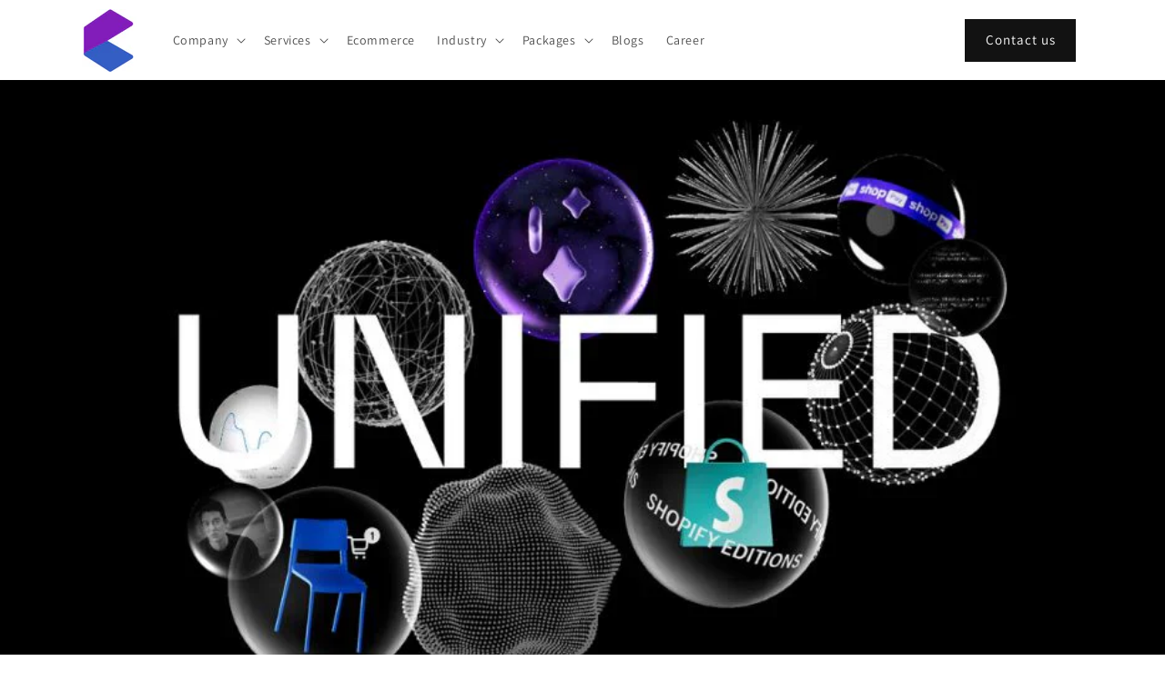

--- FILE ---
content_type: text/html; charset=utf-8
request_url: https://creatpix.com/blogs/article/summer-editions-2024-exciting-new-shopify-updates
body_size: 26454
content:
<!doctype html>
<html class="js" lang="en">
  <head>
    <meta charset="utf-8">
    <meta http-equiv="X-UA-Compatible" content="IE=edge">
    <meta name="viewport" content="width=device-width,initial-scale=1">
    <meta name="theme-color" content="">
    <link rel="canonical" href="https://creatpix.com/blogs/article/summer-editions-2024-exciting-new-shopify-updates"><link rel="icon" type="image/png" href="//creatpix.com/cdn/shop/files/favicon-32x32.png?crop=center&height=32&v=1712580401&width=32"><link rel="preconnect" href="https://fonts.shopifycdn.com" crossorigin><title>
      Summer Editions 2024: Exciting New Shopify Updates
 &ndash; CreatPix Infotech LLP</title>

    
      <meta name="description" content="It&#39;s summertime, and while the temperatures are rising, Shopify is turning up the heat with its latest round of platform updates and features in the Summer Editions 2024. This release includes over 150 new features and enhancements that we’re eager to share with you. Here are some highlights: Combined Listings App The ">
    

    

<meta property="og:site_name" content="CreatPix Infotech LLP">
<meta property="og:url" content="https://creatpix.com/blogs/article/summer-editions-2024-exciting-new-shopify-updates">
<meta property="og:title" content="Summer Editions 2024: Exciting New Shopify Updates">
<meta property="og:type" content="article">
<meta property="og:description" content="It&#39;s summertime, and while the temperatures are rising, Shopify is turning up the heat with its latest round of platform updates and features in the Summer Editions 2024. This release includes over 150 new features and enhancements that we’re eager to share with you. Here are some highlights: Combined Listings App The "><meta property="og:image" content="http://creatpix.com/cdn/shop/articles/Shopify_Summer_Edition_24_e3423e88-3dad-40c4-ba26-082b90ed90a7.webp?v=1767270036">
  <meta property="og:image:secure_url" content="https://creatpix.com/cdn/shop/articles/Shopify_Summer_Edition_24_e3423e88-3dad-40c4-ba26-082b90ed90a7.webp?v=1767270036">
  <meta property="og:image:width" content="935">
  <meta property="og:image:height" content="500"><meta name="twitter:site" content="@creatpixllp"><meta name="twitter:card" content="summary_large_image">
<meta name="twitter:title" content="Summer Editions 2024: Exciting New Shopify Updates">
<meta name="twitter:description" content="It&#39;s summertime, and while the temperatures are rising, Shopify is turning up the heat with its latest round of platform updates and features in the Summer Editions 2024. This release includes over 150 new features and enhancements that we’re eager to share with you. Here are some highlights: Combined Listings App The ">


    <script src="//creatpix.com/cdn/shop/t/7/assets/constants.js?v=132983761750457495441728982199" defer="defer"></script>
    <script src="//creatpix.com/cdn/shop/t/7/assets/pubsub.js?v=158357773527763999511728982199" defer="defer"></script>
    <script src="//creatpix.com/cdn/shop/t/7/assets/global.js?v=88558128918567037191728982199" defer="defer"></script>
    <script src="//creatpix.com/cdn/shop/t/7/assets/details-disclosure.js?v=13653116266235556501728982199" defer="defer"></script>
    <script src="//creatpix.com/cdn/shop/t/7/assets/details-modal.js?v=25581673532751508451728982199" defer="defer"></script>
    <script src="//creatpix.com/cdn/shop/t/7/assets/search-form.js?v=133129549252120666541728982199" defer="defer"></script><script src="//creatpix.com/cdn/shop/t/7/assets/animations.js?v=88693664871331136111728982199" defer="defer"></script><script>window.performance && window.performance.mark && window.performance.mark('shopify.content_for_header.start');</script><meta name="google-site-verification" content="42UvxywcOb5zFcK8VDRvB4wvmlsMNKTNVYLCz3XxQTc">
<meta id="shopify-digital-wallet" name="shopify-digital-wallet" content="/58657898573/digital_wallets/dialog">
<link rel="alternate" type="application/atom+xml" title="Feed" href="/blogs/article.atom" />
<script async="async" src="/checkouts/internal/preloads.js?locale=en-IN"></script>
<script id="shopify-features" type="application/json">{"accessToken":"9fbb70986063df90defd163a1052e897","betas":["rich-media-storefront-analytics"],"domain":"creatpix.com","predictiveSearch":true,"shopId":58657898573,"locale":"en"}</script>
<script>var Shopify = Shopify || {};
Shopify.shop = "creatpix-infotech-llp.myshopify.com";
Shopify.locale = "en";
Shopify.currency = {"active":"INR","rate":"1.0"};
Shopify.country = "IN";
Shopify.theme = {"name":"Copy of Dawn - service updates","id":130839838797,"schema_name":"Dawn","schema_version":"15.0.2","theme_store_id":887,"role":"main"};
Shopify.theme.handle = "null";
Shopify.theme.style = {"id":null,"handle":null};
Shopify.cdnHost = "creatpix.com/cdn";
Shopify.routes = Shopify.routes || {};
Shopify.routes.root = "/";</script>
<script type="module">!function(o){(o.Shopify=o.Shopify||{}).modules=!0}(window);</script>
<script>!function(o){function n(){var o=[];function n(){o.push(Array.prototype.slice.apply(arguments))}return n.q=o,n}var t=o.Shopify=o.Shopify||{};t.loadFeatures=n(),t.autoloadFeatures=n()}(window);</script>
<script id="shop-js-analytics" type="application/json">{"pageType":"article"}</script>
<script defer="defer" async type="module" src="//creatpix.com/cdn/shopifycloud/shop-js/modules/v2/client.init-shop-cart-sync_BdyHc3Nr.en.esm.js"></script>
<script defer="defer" async type="module" src="//creatpix.com/cdn/shopifycloud/shop-js/modules/v2/chunk.common_Daul8nwZ.esm.js"></script>
<script type="module">
  await import("//creatpix.com/cdn/shopifycloud/shop-js/modules/v2/client.init-shop-cart-sync_BdyHc3Nr.en.esm.js");
await import("//creatpix.com/cdn/shopifycloud/shop-js/modules/v2/chunk.common_Daul8nwZ.esm.js");

  window.Shopify.SignInWithShop?.initShopCartSync?.({"fedCMEnabled":true,"windoidEnabled":true});

</script>
<script>(function() {
  var isLoaded = false;
  function asyncLoad() {
    if (isLoaded) return;
    isLoaded = true;
    var urls = ["https:\/\/str.rise-ai.com\/?shop=creatpix-infotech-llp.myshopify.com","https:\/\/strn.rise-ai.com\/?shop=creatpix-infotech-llp.myshopify.com"];
    for (var i = 0; i < urls.length; i++) {
      var s = document.createElement('script');
      s.type = 'text/javascript';
      s.async = true;
      s.src = urls[i];
      var x = document.getElementsByTagName('script')[0];
      x.parentNode.insertBefore(s, x);
    }
  };
  if(window.attachEvent) {
    window.attachEvent('onload', asyncLoad);
  } else {
    window.addEventListener('load', asyncLoad, false);
  }
})();</script>
<script id="__st">var __st={"a":58657898573,"offset":19800,"reqid":"1b794d7b-a036-4e42-a562-384337ee6e40-1769002683","pageurl":"creatpix.com\/blogs\/article\/summer-editions-2024-exciting-new-shopify-updates","s":"articles-558995374157","u":"3b70b3851db1","p":"article","rtyp":"article","rid":558995374157};</script>
<script>window.ShopifyPaypalV4VisibilityTracking = true;</script>
<script id="captcha-bootstrap">!function(){'use strict';const t='contact',e='account',n='new_comment',o=[[t,t],['blogs',n],['comments',n],[t,'customer']],c=[[e,'customer_login'],[e,'guest_login'],[e,'recover_customer_password'],[e,'create_customer']],r=t=>t.map((([t,e])=>`form[action*='/${t}']:not([data-nocaptcha='true']) input[name='form_type'][value='${e}']`)).join(','),a=t=>()=>t?[...document.querySelectorAll(t)].map((t=>t.form)):[];function s(){const t=[...o],e=r(t);return a(e)}const i='password',u='form_key',d=['recaptcha-v3-token','g-recaptcha-response','h-captcha-response',i],f=()=>{try{return window.sessionStorage}catch{return}},m='__shopify_v',_=t=>t.elements[u];function p(t,e,n=!1){try{const o=window.sessionStorage,c=JSON.parse(o.getItem(e)),{data:r}=function(t){const{data:e,action:n}=t;return t[m]||n?{data:e,action:n}:{data:t,action:n}}(c);for(const[e,n]of Object.entries(r))t.elements[e]&&(t.elements[e].value=n);n&&o.removeItem(e)}catch(o){console.error('form repopulation failed',{error:o})}}const l='form_type',E='cptcha';function T(t){t.dataset[E]=!0}const w=window,h=w.document,L='Shopify',v='ce_forms',y='captcha';let A=!1;((t,e)=>{const n=(g='f06e6c50-85a8-45c8-87d0-21a2b65856fe',I='https://cdn.shopify.com/shopifycloud/storefront-forms-hcaptcha/ce_storefront_forms_captcha_hcaptcha.v1.5.2.iife.js',D={infoText:'Protected by hCaptcha',privacyText:'Privacy',termsText:'Terms'},(t,e,n)=>{const o=w[L][v],c=o.bindForm;if(c)return c(t,g,e,D).then(n);var r;o.q.push([[t,g,e,D],n]),r=I,A||(h.body.append(Object.assign(h.createElement('script'),{id:'captcha-provider',async:!0,src:r})),A=!0)});var g,I,D;w[L]=w[L]||{},w[L][v]=w[L][v]||{},w[L][v].q=[],w[L][y]=w[L][y]||{},w[L][y].protect=function(t,e){n(t,void 0,e),T(t)},Object.freeze(w[L][y]),function(t,e,n,w,h,L){const[v,y,A,g]=function(t,e,n){const i=e?o:[],u=t?c:[],d=[...i,...u],f=r(d),m=r(i),_=r(d.filter((([t,e])=>n.includes(e))));return[a(f),a(m),a(_),s()]}(w,h,L),I=t=>{const e=t.target;return e instanceof HTMLFormElement?e:e&&e.form},D=t=>v().includes(t);t.addEventListener('submit',(t=>{const e=I(t);if(!e)return;const n=D(e)&&!e.dataset.hcaptchaBound&&!e.dataset.recaptchaBound,o=_(e),c=g().includes(e)&&(!o||!o.value);(n||c)&&t.preventDefault(),c&&!n&&(function(t){try{if(!f())return;!function(t){const e=f();if(!e)return;const n=_(t);if(!n)return;const o=n.value;o&&e.removeItem(o)}(t);const e=Array.from(Array(32),(()=>Math.random().toString(36)[2])).join('');!function(t,e){_(t)||t.append(Object.assign(document.createElement('input'),{type:'hidden',name:u})),t.elements[u].value=e}(t,e),function(t,e){const n=f();if(!n)return;const o=[...t.querySelectorAll(`input[type='${i}']`)].map((({name:t})=>t)),c=[...d,...o],r={};for(const[a,s]of new FormData(t).entries())c.includes(a)||(r[a]=s);n.setItem(e,JSON.stringify({[m]:1,action:t.action,data:r}))}(t,e)}catch(e){console.error('failed to persist form',e)}}(e),e.submit())}));const S=(t,e)=>{t&&!t.dataset[E]&&(n(t,e.some((e=>e===t))),T(t))};for(const o of['focusin','change'])t.addEventListener(o,(t=>{const e=I(t);D(e)&&S(e,y())}));const B=e.get('form_key'),M=e.get(l),P=B&&M;t.addEventListener('DOMContentLoaded',(()=>{const t=y();if(P)for(const e of t)e.elements[l].value===M&&p(e,B);[...new Set([...A(),...v().filter((t=>'true'===t.dataset.shopifyCaptcha))])].forEach((e=>S(e,t)))}))}(h,new URLSearchParams(w.location.search),n,t,e,['guest_login'])})(!0,!0)}();</script>
<script integrity="sha256-4kQ18oKyAcykRKYeNunJcIwy7WH5gtpwJnB7kiuLZ1E=" data-source-attribution="shopify.loadfeatures" defer="defer" src="//creatpix.com/cdn/shopifycloud/storefront/assets/storefront/load_feature-a0a9edcb.js" crossorigin="anonymous"></script>
<script data-source-attribution="shopify.dynamic_checkout.dynamic.init">var Shopify=Shopify||{};Shopify.PaymentButton=Shopify.PaymentButton||{isStorefrontPortableWallets:!0,init:function(){window.Shopify.PaymentButton.init=function(){};var t=document.createElement("script");t.src="https://creatpix.com/cdn/shopifycloud/portable-wallets/latest/portable-wallets.en.js",t.type="module",document.head.appendChild(t)}};
</script>
<script data-source-attribution="shopify.dynamic_checkout.buyer_consent">
  function portableWalletsHideBuyerConsent(e){var t=document.getElementById("shopify-buyer-consent"),n=document.getElementById("shopify-subscription-policy-button");t&&n&&(t.classList.add("hidden"),t.setAttribute("aria-hidden","true"),n.removeEventListener("click",e))}function portableWalletsShowBuyerConsent(e){var t=document.getElementById("shopify-buyer-consent"),n=document.getElementById("shopify-subscription-policy-button");t&&n&&(t.classList.remove("hidden"),t.removeAttribute("aria-hidden"),n.addEventListener("click",e))}window.Shopify?.PaymentButton&&(window.Shopify.PaymentButton.hideBuyerConsent=portableWalletsHideBuyerConsent,window.Shopify.PaymentButton.showBuyerConsent=portableWalletsShowBuyerConsent);
</script>
<script data-source-attribution="shopify.dynamic_checkout.cart.bootstrap">document.addEventListener("DOMContentLoaded",(function(){function t(){return document.querySelector("shopify-accelerated-checkout-cart, shopify-accelerated-checkout")}if(t())Shopify.PaymentButton.init();else{new MutationObserver((function(e,n){t()&&(Shopify.PaymentButton.init(),n.disconnect())})).observe(document.body,{childList:!0,subtree:!0})}}));
</script>
<script id="sections-script" data-sections="header" defer="defer" src="//creatpix.com/cdn/shop/t/7/compiled_assets/scripts.js?v=34498"></script>
<script>window.performance && window.performance.mark && window.performance.mark('shopify.content_for_header.end');</script>


    <style data-shopify>
      @font-face {
  font-family: Assistant;
  font-weight: 400;
  font-style: normal;
  font-display: swap;
  src: url("//creatpix.com/cdn/fonts/assistant/assistant_n4.9120912a469cad1cc292572851508ca49d12e768.woff2") format("woff2"),
       url("//creatpix.com/cdn/fonts/assistant/assistant_n4.6e9875ce64e0fefcd3f4446b7ec9036b3ddd2985.woff") format("woff");
}

      @font-face {
  font-family: Assistant;
  font-weight: 700;
  font-style: normal;
  font-display: swap;
  src: url("//creatpix.com/cdn/fonts/assistant/assistant_n7.bf44452348ec8b8efa3aa3068825305886b1c83c.woff2") format("woff2"),
       url("//creatpix.com/cdn/fonts/assistant/assistant_n7.0c887fee83f6b3bda822f1150b912c72da0f7b64.woff") format("woff");
}

      
      
      @font-face {
  font-family: Assistant;
  font-weight: 400;
  font-style: normal;
  font-display: swap;
  src: url("//creatpix.com/cdn/fonts/assistant/assistant_n4.9120912a469cad1cc292572851508ca49d12e768.woff2") format("woff2"),
       url("//creatpix.com/cdn/fonts/assistant/assistant_n4.6e9875ce64e0fefcd3f4446b7ec9036b3ddd2985.woff") format("woff");
}


      
        :root,
        .color-scheme-1 {
          --color-background: 255,255,255;
        
          --gradient-background: #ffffff;
        

        

        --color-foreground: 18,18,18;
        --color-background-contrast: 191,191,191;
        --color-shadow: 18,18,18;
        --color-button: 18,18,18;
        --color-button-text: 255,255,255;
        --color-secondary-button: 255,255,255;
        --color-secondary-button-text: 18,18,18;
        --color-link: 18,18,18;
        --color-badge-foreground: 18,18,18;
        --color-badge-background: 255,255,255;
        --color-badge-border: 18,18,18;
        --payment-terms-background-color: rgb(255 255 255);
      }
      
        
        .color-scheme-2 {
          --color-background: 243,243,243;
        
          --gradient-background: #f3f3f3;
        

        

        --color-foreground: 18,18,18;
        --color-background-contrast: 179,179,179;
        --color-shadow: 18,18,18;
        --color-button: 18,18,18;
        --color-button-text: 243,243,243;
        --color-secondary-button: 243,243,243;
        --color-secondary-button-text: 18,18,18;
        --color-link: 18,18,18;
        --color-badge-foreground: 18,18,18;
        --color-badge-background: 243,243,243;
        --color-badge-border: 18,18,18;
        --payment-terms-background-color: rgb(243 243 243);
      }
      
        
        .color-scheme-3 {
          --color-background: 36,40,51;
        
          --gradient-background: #242833;
        

        

        --color-foreground: 255,255,255;
        --color-background-contrast: 47,52,66;
        --color-shadow: 18,18,18;
        --color-button: 255,255,255;
        --color-button-text: 0,0,0;
        --color-secondary-button: 36,40,51;
        --color-secondary-button-text: 255,255,255;
        --color-link: 255,255,255;
        --color-badge-foreground: 255,255,255;
        --color-badge-background: 36,40,51;
        --color-badge-border: 255,255,255;
        --payment-terms-background-color: rgb(36 40 51);
      }
      
        
        .color-scheme-4 {
          --color-background: 18,18,18;
        
          --gradient-background: #121212;
        

        

        --color-foreground: 255,255,255;
        --color-background-contrast: 146,146,146;
        --color-shadow: 18,18,18;
        --color-button: 255,255,255;
        --color-button-text: 18,18,18;
        --color-secondary-button: 18,18,18;
        --color-secondary-button-text: 255,255,255;
        --color-link: 255,255,255;
        --color-badge-foreground: 255,255,255;
        --color-badge-background: 18,18,18;
        --color-badge-border: 255,255,255;
        --payment-terms-background-color: rgb(18 18 18);
      }
      
        
        .color-scheme-5 {
          --color-background: 51,79,180;
        
          --gradient-background: #334fb4;
        

        

        --color-foreground: 255,255,255;
        --color-background-contrast: 23,35,81;
        --color-shadow: 18,18,18;
        --color-button: 255,255,255;
        --color-button-text: 51,79,180;
        --color-secondary-button: 51,79,180;
        --color-secondary-button-text: 255,255,255;
        --color-link: 255,255,255;
        --color-badge-foreground: 255,255,255;
        --color-badge-background: 51,79,180;
        --color-badge-border: 255,255,255;
        --payment-terms-background-color: rgb(51 79 180);
      }
      

      body, .color-scheme-1, .color-scheme-2, .color-scheme-3, .color-scheme-4, .color-scheme-5 {
        color: rgba(var(--color-foreground), 0.75);
        background-color: rgb(var(--color-background));
      }

      :root {
        --font-body-family: Assistant, sans-serif;
        --font-body-style: normal;
        --font-body-weight: 400;
        --font-body-weight-bold: 700;

        --font-heading-family: Assistant, sans-serif;
        --font-heading-style: normal;
        --font-heading-weight: 400;

        --font-body-scale: 1.0;
        --font-heading-scale: 1.0;

        --media-padding: px;
        --media-border-opacity: 0.05;
        --media-border-width: 1px;
        --media-radius: 0px;
        --media-shadow-opacity: 0.0;
        --media-shadow-horizontal-offset: 0px;
        --media-shadow-vertical-offset: 4px;
        --media-shadow-blur-radius: 5px;
        --media-shadow-visible: 0;

        --page-width: 120rem;
        --page-width-margin: 0rem;

        --product-card-image-padding: 0.0rem;
        --product-card-corner-radius: 0.0rem;
        --product-card-text-alignment: left;
        --product-card-border-width: 0.0rem;
        --product-card-border-opacity: 0.1;
        --product-card-shadow-opacity: 0.0;
        --product-card-shadow-visible: 0;
        --product-card-shadow-horizontal-offset: 0.0rem;
        --product-card-shadow-vertical-offset: 0.4rem;
        --product-card-shadow-blur-radius: 0.5rem;

        --collection-card-image-padding: 0.0rem;
        --collection-card-corner-radius: 0.0rem;
        --collection-card-text-alignment: left;
        --collection-card-border-width: 0.0rem;
        --collection-card-border-opacity: 0.1;
        --collection-card-shadow-opacity: 0.0;
        --collection-card-shadow-visible: 0;
        --collection-card-shadow-horizontal-offset: 0.0rem;
        --collection-card-shadow-vertical-offset: 0.4rem;
        --collection-card-shadow-blur-radius: 0.5rem;

        --blog-card-image-padding: 0.0rem;
        --blog-card-corner-radius: 0.0rem;
        --blog-card-text-alignment: left;
        --blog-card-border-width: 0.0rem;
        --blog-card-border-opacity: 0.1;
        --blog-card-shadow-opacity: 0.0;
        --blog-card-shadow-visible: 0;
        --blog-card-shadow-horizontal-offset: 0.0rem;
        --blog-card-shadow-vertical-offset: 0.4rem;
        --blog-card-shadow-blur-radius: 0.5rem;

        --badge-corner-radius: 4.0rem;

        --popup-border-width: 1px;
        --popup-border-opacity: 0.1;
        --popup-corner-radius: 0px;
        --popup-shadow-opacity: 0.05;
        --popup-shadow-horizontal-offset: 0px;
        --popup-shadow-vertical-offset: 4px;
        --popup-shadow-blur-radius: 5px;

        --drawer-border-width: 1px;
        --drawer-border-opacity: 0.1;
        --drawer-shadow-opacity: 0.0;
        --drawer-shadow-horizontal-offset: 0px;
        --drawer-shadow-vertical-offset: 4px;
        --drawer-shadow-blur-radius: 5px;

        --spacing-sections-desktop: 0px;
        --spacing-sections-mobile: 0px;

        --grid-desktop-vertical-spacing: 8px;
        --grid-desktop-horizontal-spacing: 8px;
        --grid-mobile-vertical-spacing: 4px;
        --grid-mobile-horizontal-spacing: 4px;

        --text-boxes-border-opacity: 0.1;
        --text-boxes-border-width: 0px;
        --text-boxes-radius: 0px;
        --text-boxes-shadow-opacity: 0.0;
        --text-boxes-shadow-visible: 0;
        --text-boxes-shadow-horizontal-offset: 0px;
        --text-boxes-shadow-vertical-offset: 4px;
        --text-boxes-shadow-blur-radius: 5px;

        --buttons-radius: 0px;
        --buttons-radius-outset: 0px;
        --buttons-border-width: 1px;
        --buttons-border-opacity: 1.0;
        --buttons-shadow-opacity: 0.0;
        --buttons-shadow-visible: 0;
        --buttons-shadow-horizontal-offset: 0px;
        --buttons-shadow-vertical-offset: 4px;
        --buttons-shadow-blur-radius: 5px;
        --buttons-border-offset: 0px;

        --inputs-radius: 0px;
        --inputs-border-width: 1px;
        --inputs-border-opacity: 0.55;
        --inputs-shadow-opacity: 0.0;
        --inputs-shadow-horizontal-offset: 0px;
        --inputs-margin-offset: 0px;
        --inputs-shadow-vertical-offset: 4px;
        --inputs-shadow-blur-radius: 5px;
        --inputs-radius-outset: 0px;

        --variant-pills-radius: 40px;
        --variant-pills-border-width: 1px;
        --variant-pills-border-opacity: 0.55;
        --variant-pills-shadow-opacity: 0.0;
        --variant-pills-shadow-horizontal-offset: 0px;
        --variant-pills-shadow-vertical-offset: 4px;
        --variant-pills-shadow-blur-radius: 5px;
      }

      *,
      *::before,
      *::after {
        box-sizing: inherit;
      }

      html {
        box-sizing: border-box;
        font-size: calc(var(--font-body-scale) * 62.5%);
        height: 100%;
      }

      body {
        display: grid;
        grid-template-rows: auto auto 1fr auto;
        grid-template-columns: 100%;
        min-height: 100%;
        margin: 0;
        font-size: 1.5rem;
        letter-spacing: 0.06rem;
        line-height: calc(1 + 0.8 / var(--font-body-scale));
        font-family: var(--font-body-family);
        font-style: var(--font-body-style);
        font-weight: var(--font-body-weight);
      }

      @media screen and (min-width: 750px) {
        body {
          font-size: 1.6rem;
        }
      }
    </style>

    <link href="//creatpix.com/cdn/shop/t/7/assets/base.css?v=164938975048006344801728982199" rel="stylesheet" type="text/css" media="all" />
    <link rel="stylesheet" href="//creatpix.com/cdn/shop/t/7/assets/component-cart-items.css?v=127384614032664249911728982199" media="print" onload="this.media='all'">
      <link rel="preload" as="font" href="//creatpix.com/cdn/fonts/assistant/assistant_n4.9120912a469cad1cc292572851508ca49d12e768.woff2" type="font/woff2" crossorigin>
      

      <link rel="preload" as="font" href="//creatpix.com/cdn/fonts/assistant/assistant_n4.9120912a469cad1cc292572851508ca49d12e768.woff2" type="font/woff2" crossorigin>
      
<link
        rel="stylesheet"
        href="//creatpix.com/cdn/shop/t/7/assets/component-predictive-search.css?v=118923337488134913561728982199"
        media="print"
        onload="this.media='all'"
      ><script>
      if (Shopify.designMode) {
        document.documentElement.classList.add('shopify-design-mode');
      }
    </script>
  <!-- BEGIN app block: shopify://apps/hulk-form-builder/blocks/app-embed/b6b8dd14-356b-4725-a4ed-77232212b3c3 --><!-- BEGIN app snippet: hulkapps-formbuilder-theme-ext --><script type="text/javascript">
  
  if (typeof window.formbuilder_customer != "object") {
        window.formbuilder_customer = {}
  }

  window.hulkFormBuilder = {
    form_data: {},
    shop_data: {"shop_9RKJjgITCA2cN2kCmYvmFA":{"shop_uuid":"9RKJjgITCA2cN2kCmYvmFA","shop_timezone":"Asia\/Kolkata","shop_id":104526,"shop_is_after_submit_enabled":true,"shop_shopify_plan":"Basic","shop_shopify_domain":"creatpix-infotech-llp.myshopify.com","shop_created_at":"2024-04-08T06:55:56.127-05:00","is_skip_metafield":false,"shop_deleted":false,"shop_disabled":false}},
    settings_data: {"shop_settings":{"shop_customise_msgs":[],"default_customise_msgs":{"is_required":"is required","thank_you":"Thank you! The form was submitted successfully.","processing":"Processing...","valid_data":"Please provide valid data","valid_email":"Provide valid email format","valid_tags":"HTML Tags are not allowed","valid_phone":"Provide valid phone number","valid_captcha":"Please provide valid captcha response","valid_url":"Provide valid URL","only_number_alloud":"Provide valid number in","number_less":"must be less than","number_more":"must be more than","image_must_less":"Image must be less than 20MB","image_number":"Images allowed","image_extension":"Invalid extension! Please provide image file","error_image_upload":"Error in image upload. Please try again.","error_file_upload":"Error in file upload. Please try again.","your_response":"Your response","error_form_submit":"Error occur.Please try again after sometime.","email_submitted":"Form with this email is already submitted","invalid_email_by_zerobounce":"The email address you entered appears to be invalid. Please check it and try again.","download_file":"Download file","card_details_invalid":"Your card details are invalid","card_details":"Card details","please_enter_card_details":"Please enter card details","card_number":"Card number","exp_mm":"Exp MM","exp_yy":"Exp YY","crd_cvc":"CVV","payment_value":"Payment amount","please_enter_payment_amount":"Please enter payment amount","address1":"Address line 1","address2":"Address line 2","city":"City","province":"Province","zipcode":"Zip code","country":"Country","blocked_domain":"This form does not accept addresses from","file_must_less":"File must be less than 20MB","file_extension":"Invalid extension! Please provide file","only_file_number_alloud":"files allowed","previous":"Previous","next":"Next","must_have_a_input":"Please enter at least one field.","please_enter_required_data":"Please enter required data","atleast_one_special_char":"Include at least one special character","atleast_one_lowercase_char":"Include at least one lowercase character","atleast_one_uppercase_char":"Include at least one uppercase character","atleast_one_number":"Include at least one number","must_have_8_chars":"Must have 8 characters long","be_between_8_and_12_chars":"Be between 8 and 12 characters long","please_select":"Please Select","phone_submitted":"Form with this phone number is already submitted","user_res_parse_error":"Error while submitting the form","valid_same_values":"values must be same","product_choice_clear_selection":"Clear Selection","picture_choice_clear_selection":"Clear Selection","remove_all_for_file_image_upload":"Remove All","invalid_file_type_for_image_upload":"You can't upload files of this type.","invalid_file_type_for_signature_upload":"You can't upload files of this type.","max_files_exceeded_for_file_upload":"You can not upload any more files.","max_files_exceeded_for_image_upload":"You can not upload any more files.","file_already_exist":"File already uploaded","max_limit_exceed":"You have added the maximum number of text fields.","cancel_upload_for_file_upload":"Cancel upload","cancel_upload_for_image_upload":"Cancel upload","cancel_upload_for_signature_upload":"Cancel upload"},"shop_blocked_domains":[]}},
    features_data: {"shop_plan_features":{"shop_plan_features":["unlimited-forms","full-design-customization","export-form-submissions","multiple-recipients-for-form-submissions","multiple-admin-notifications","enable-captcha","unlimited-file-uploads","save-submitted-form-data","set-auto-response-message","conditional-logic","form-banner","save-as-draft-facility","include-user-response-in-admin-email","disable-form-submission","file-upload"]}},
    shop: null,
    shop_id: null,
    plan_features: null,
    validateDoubleQuotes: false,
    assets: {
      extraFunctions: "https://cdn.shopify.com/extensions/019bb5ee-ec40-7527-955d-c1b8751eb060/form-builder-by-hulkapps-50/assets/extra-functions.js",
      extraStyles: "https://cdn.shopify.com/extensions/019bb5ee-ec40-7527-955d-c1b8751eb060/form-builder-by-hulkapps-50/assets/extra-styles.css",
      bootstrapStyles: "https://cdn.shopify.com/extensions/019bb5ee-ec40-7527-955d-c1b8751eb060/form-builder-by-hulkapps-50/assets/theme-app-extension-bootstrap.css"
    },
    translations: {
      htmlTagNotAllowed: "HTML Tags are not allowed",
      sqlQueryNotAllowed: "SQL Queries are not allowed",
      doubleQuoteNotAllowed: "Double quotes are not allowed",
      vorwerkHttpWwwNotAllowed: "The words \u0026#39;http\u0026#39; and \u0026#39;www\u0026#39; are not allowed. Please remove them and try again.",
      maxTextFieldsReached: "You have added the maximum number of text fields.",
      avoidNegativeWords: "Avoid negative words: Don\u0026#39;t use negative words in your contact message.",
      customDesignOnly: "This form is for custom designs requests. For general inquiries please contact our team at info@stagheaddesigns.com",
      zerobounceApiErrorMsg: "We couldn\u0026#39;t verify your email due to a technical issue. Please try again later.",
    }

  }

  

  window.FbThemeAppExtSettingsHash = {}
  
</script><!-- END app snippet --><!-- END app block --><script src="https://cdn.shopify.com/extensions/019bb5ee-ec40-7527-955d-c1b8751eb060/form-builder-by-hulkapps-50/assets/form-builder-script.js" type="text/javascript" defer="defer"></script>
<link href="https://monorail-edge.shopifysvc.com" rel="dns-prefetch">
<script>(function(){if ("sendBeacon" in navigator && "performance" in window) {try {var session_token_from_headers = performance.getEntriesByType('navigation')[0].serverTiming.find(x => x.name == '_s').description;} catch {var session_token_from_headers = undefined;}var session_cookie_matches = document.cookie.match(/_shopify_s=([^;]*)/);var session_token_from_cookie = session_cookie_matches && session_cookie_matches.length === 2 ? session_cookie_matches[1] : "";var session_token = session_token_from_headers || session_token_from_cookie || "";function handle_abandonment_event(e) {var entries = performance.getEntries().filter(function(entry) {return /monorail-edge.shopifysvc.com/.test(entry.name);});if (!window.abandonment_tracked && entries.length === 0) {window.abandonment_tracked = true;var currentMs = Date.now();var navigation_start = performance.timing.navigationStart;var payload = {shop_id: 58657898573,url: window.location.href,navigation_start,duration: currentMs - navigation_start,session_token,page_type: "article"};window.navigator.sendBeacon("https://monorail-edge.shopifysvc.com/v1/produce", JSON.stringify({schema_id: "online_store_buyer_site_abandonment/1.1",payload: payload,metadata: {event_created_at_ms: currentMs,event_sent_at_ms: currentMs}}));}}window.addEventListener('pagehide', handle_abandonment_event);}}());</script>
<script id="web-pixels-manager-setup">(function e(e,d,r,n,o){if(void 0===o&&(o={}),!Boolean(null===(a=null===(i=window.Shopify)||void 0===i?void 0:i.analytics)||void 0===a?void 0:a.replayQueue)){var i,a;window.Shopify=window.Shopify||{};var t=window.Shopify;t.analytics=t.analytics||{};var s=t.analytics;s.replayQueue=[],s.publish=function(e,d,r){return s.replayQueue.push([e,d,r]),!0};try{self.performance.mark("wpm:start")}catch(e){}var l=function(){var e={modern:/Edge?\/(1{2}[4-9]|1[2-9]\d|[2-9]\d{2}|\d{4,})\.\d+(\.\d+|)|Firefox\/(1{2}[4-9]|1[2-9]\d|[2-9]\d{2}|\d{4,})\.\d+(\.\d+|)|Chrom(ium|e)\/(9{2}|\d{3,})\.\d+(\.\d+|)|(Maci|X1{2}).+ Version\/(15\.\d+|(1[6-9]|[2-9]\d|\d{3,})\.\d+)([,.]\d+|)( \(\w+\)|)( Mobile\/\w+|) Safari\/|Chrome.+OPR\/(9{2}|\d{3,})\.\d+\.\d+|(CPU[ +]OS|iPhone[ +]OS|CPU[ +]iPhone|CPU IPhone OS|CPU iPad OS)[ +]+(15[._]\d+|(1[6-9]|[2-9]\d|\d{3,})[._]\d+)([._]\d+|)|Android:?[ /-](13[3-9]|1[4-9]\d|[2-9]\d{2}|\d{4,})(\.\d+|)(\.\d+|)|Android.+Firefox\/(13[5-9]|1[4-9]\d|[2-9]\d{2}|\d{4,})\.\d+(\.\d+|)|Android.+Chrom(ium|e)\/(13[3-9]|1[4-9]\d|[2-9]\d{2}|\d{4,})\.\d+(\.\d+|)|SamsungBrowser\/([2-9]\d|\d{3,})\.\d+/,legacy:/Edge?\/(1[6-9]|[2-9]\d|\d{3,})\.\d+(\.\d+|)|Firefox\/(5[4-9]|[6-9]\d|\d{3,})\.\d+(\.\d+|)|Chrom(ium|e)\/(5[1-9]|[6-9]\d|\d{3,})\.\d+(\.\d+|)([\d.]+$|.*Safari\/(?![\d.]+ Edge\/[\d.]+$))|(Maci|X1{2}).+ Version\/(10\.\d+|(1[1-9]|[2-9]\d|\d{3,})\.\d+)([,.]\d+|)( \(\w+\)|)( Mobile\/\w+|) Safari\/|Chrome.+OPR\/(3[89]|[4-9]\d|\d{3,})\.\d+\.\d+|(CPU[ +]OS|iPhone[ +]OS|CPU[ +]iPhone|CPU IPhone OS|CPU iPad OS)[ +]+(10[._]\d+|(1[1-9]|[2-9]\d|\d{3,})[._]\d+)([._]\d+|)|Android:?[ /-](13[3-9]|1[4-9]\d|[2-9]\d{2}|\d{4,})(\.\d+|)(\.\d+|)|Mobile Safari.+OPR\/([89]\d|\d{3,})\.\d+\.\d+|Android.+Firefox\/(13[5-9]|1[4-9]\d|[2-9]\d{2}|\d{4,})\.\d+(\.\d+|)|Android.+Chrom(ium|e)\/(13[3-9]|1[4-9]\d|[2-9]\d{2}|\d{4,})\.\d+(\.\d+|)|Android.+(UC? ?Browser|UCWEB|U3)[ /]?(15\.([5-9]|\d{2,})|(1[6-9]|[2-9]\d|\d{3,})\.\d+)\.\d+|SamsungBrowser\/(5\.\d+|([6-9]|\d{2,})\.\d+)|Android.+MQ{2}Browser\/(14(\.(9|\d{2,})|)|(1[5-9]|[2-9]\d|\d{3,})(\.\d+|))(\.\d+|)|K[Aa][Ii]OS\/(3\.\d+|([4-9]|\d{2,})\.\d+)(\.\d+|)/},d=e.modern,r=e.legacy,n=navigator.userAgent;return n.match(d)?"modern":n.match(r)?"legacy":"unknown"}(),u="modern"===l?"modern":"legacy",c=(null!=n?n:{modern:"",legacy:""})[u],f=function(e){return[e.baseUrl,"/wpm","/b",e.hashVersion,"modern"===e.buildTarget?"m":"l",".js"].join("")}({baseUrl:d,hashVersion:r,buildTarget:u}),m=function(e){var d=e.version,r=e.bundleTarget,n=e.surface,o=e.pageUrl,i=e.monorailEndpoint;return{emit:function(e){var a=e.status,t=e.errorMsg,s=(new Date).getTime(),l=JSON.stringify({metadata:{event_sent_at_ms:s},events:[{schema_id:"web_pixels_manager_load/3.1",payload:{version:d,bundle_target:r,page_url:o,status:a,surface:n,error_msg:t},metadata:{event_created_at_ms:s}}]});if(!i)return console&&console.warn&&console.warn("[Web Pixels Manager] No Monorail endpoint provided, skipping logging."),!1;try{return self.navigator.sendBeacon.bind(self.navigator)(i,l)}catch(e){}var u=new XMLHttpRequest;try{return u.open("POST",i,!0),u.setRequestHeader("Content-Type","text/plain"),u.send(l),!0}catch(e){return console&&console.warn&&console.warn("[Web Pixels Manager] Got an unhandled error while logging to Monorail."),!1}}}}({version:r,bundleTarget:l,surface:e.surface,pageUrl:self.location.href,monorailEndpoint:e.monorailEndpoint});try{o.browserTarget=l,function(e){var d=e.src,r=e.async,n=void 0===r||r,o=e.onload,i=e.onerror,a=e.sri,t=e.scriptDataAttributes,s=void 0===t?{}:t,l=document.createElement("script"),u=document.querySelector("head"),c=document.querySelector("body");if(l.async=n,l.src=d,a&&(l.integrity=a,l.crossOrigin="anonymous"),s)for(var f in s)if(Object.prototype.hasOwnProperty.call(s,f))try{l.dataset[f]=s[f]}catch(e){}if(o&&l.addEventListener("load",o),i&&l.addEventListener("error",i),u)u.appendChild(l);else{if(!c)throw new Error("Did not find a head or body element to append the script");c.appendChild(l)}}({src:f,async:!0,onload:function(){if(!function(){var e,d;return Boolean(null===(d=null===(e=window.Shopify)||void 0===e?void 0:e.analytics)||void 0===d?void 0:d.initialized)}()){var d=window.webPixelsManager.init(e)||void 0;if(d){var r=window.Shopify.analytics;r.replayQueue.forEach((function(e){var r=e[0],n=e[1],o=e[2];d.publishCustomEvent(r,n,o)})),r.replayQueue=[],r.publish=d.publishCustomEvent,r.visitor=d.visitor,r.initialized=!0}}},onerror:function(){return m.emit({status:"failed",errorMsg:"".concat(f," has failed to load")})},sri:function(e){var d=/^sha384-[A-Za-z0-9+/=]+$/;return"string"==typeof e&&d.test(e)}(c)?c:"",scriptDataAttributes:o}),m.emit({status:"loading"})}catch(e){m.emit({status:"failed",errorMsg:(null==e?void 0:e.message)||"Unknown error"})}}})({shopId: 58657898573,storefrontBaseUrl: "https://creatpix.com",extensionsBaseUrl: "https://extensions.shopifycdn.com/cdn/shopifycloud/web-pixels-manager",monorailEndpoint: "https://monorail-edge.shopifysvc.com/unstable/produce_batch",surface: "storefront-renderer",enabledBetaFlags: ["2dca8a86"],webPixelsConfigList: [{"id":"341540941","configuration":"{\"config\":\"{\\\"pixel_id\\\":\\\"G-5YEY106SKN\\\",\\\"target_country\\\":\\\"IN\\\",\\\"gtag_events\\\":[{\\\"type\\\":\\\"search\\\",\\\"action_label\\\":\\\"G-5YEY106SKN\\\"},{\\\"type\\\":\\\"begin_checkout\\\",\\\"action_label\\\":\\\"G-5YEY106SKN\\\"},{\\\"type\\\":\\\"view_item\\\",\\\"action_label\\\":[\\\"G-5YEY106SKN\\\",\\\"MC-EMTN30KB3C\\\"]},{\\\"type\\\":\\\"purchase\\\",\\\"action_label\\\":[\\\"G-5YEY106SKN\\\",\\\"MC-EMTN30KB3C\\\"]},{\\\"type\\\":\\\"page_view\\\",\\\"action_label\\\":[\\\"G-5YEY106SKN\\\",\\\"MC-EMTN30KB3C\\\"]},{\\\"type\\\":\\\"add_payment_info\\\",\\\"action_label\\\":\\\"G-5YEY106SKN\\\"},{\\\"type\\\":\\\"add_to_cart\\\",\\\"action_label\\\":\\\"G-5YEY106SKN\\\"}],\\\"enable_monitoring_mode\\\":false}\"}","eventPayloadVersion":"v1","runtimeContext":"OPEN","scriptVersion":"b2a88bafab3e21179ed38636efcd8a93","type":"APP","apiClientId":1780363,"privacyPurposes":[],"dataSharingAdjustments":{"protectedCustomerApprovalScopes":["read_customer_address","read_customer_email","read_customer_name","read_customer_personal_data","read_customer_phone"]}},{"id":"shopify-app-pixel","configuration":"{}","eventPayloadVersion":"v1","runtimeContext":"STRICT","scriptVersion":"0450","apiClientId":"shopify-pixel","type":"APP","privacyPurposes":["ANALYTICS","MARKETING"]},{"id":"shopify-custom-pixel","eventPayloadVersion":"v1","runtimeContext":"LAX","scriptVersion":"0450","apiClientId":"shopify-pixel","type":"CUSTOM","privacyPurposes":["ANALYTICS","MARKETING"]}],isMerchantRequest: false,initData: {"shop":{"name":"CreatPix Infotech LLP","paymentSettings":{"currencyCode":"INR"},"myshopifyDomain":"creatpix-infotech-llp.myshopify.com","countryCode":"IN","storefrontUrl":"https:\/\/creatpix.com"},"customer":null,"cart":null,"checkout":null,"productVariants":[],"purchasingCompany":null},},"https://creatpix.com/cdn","fcfee988w5aeb613cpc8e4bc33m6693e112",{"modern":"","legacy":""},{"shopId":"58657898573","storefrontBaseUrl":"https:\/\/creatpix.com","extensionBaseUrl":"https:\/\/extensions.shopifycdn.com\/cdn\/shopifycloud\/web-pixels-manager","surface":"storefront-renderer","enabledBetaFlags":"[\"2dca8a86\"]","isMerchantRequest":"false","hashVersion":"fcfee988w5aeb613cpc8e4bc33m6693e112","publish":"custom","events":"[[\"page_viewed\",{}]]"});</script><script>
  window.ShopifyAnalytics = window.ShopifyAnalytics || {};
  window.ShopifyAnalytics.meta = window.ShopifyAnalytics.meta || {};
  window.ShopifyAnalytics.meta.currency = 'INR';
  var meta = {"page":{"pageType":"article","resourceType":"article","resourceId":558995374157,"requestId":"1b794d7b-a036-4e42-a562-384337ee6e40-1769002683"}};
  for (var attr in meta) {
    window.ShopifyAnalytics.meta[attr] = meta[attr];
  }
</script>
<script class="analytics">
  (function () {
    var customDocumentWrite = function(content) {
      var jquery = null;

      if (window.jQuery) {
        jquery = window.jQuery;
      } else if (window.Checkout && window.Checkout.$) {
        jquery = window.Checkout.$;
      }

      if (jquery) {
        jquery('body').append(content);
      }
    };

    var hasLoggedConversion = function(token) {
      if (token) {
        return document.cookie.indexOf('loggedConversion=' + token) !== -1;
      }
      return false;
    }

    var setCookieIfConversion = function(token) {
      if (token) {
        var twoMonthsFromNow = new Date(Date.now());
        twoMonthsFromNow.setMonth(twoMonthsFromNow.getMonth() + 2);

        document.cookie = 'loggedConversion=' + token + '; expires=' + twoMonthsFromNow;
      }
    }

    var trekkie = window.ShopifyAnalytics.lib = window.trekkie = window.trekkie || [];
    if (trekkie.integrations) {
      return;
    }
    trekkie.methods = [
      'identify',
      'page',
      'ready',
      'track',
      'trackForm',
      'trackLink'
    ];
    trekkie.factory = function(method) {
      return function() {
        var args = Array.prototype.slice.call(arguments);
        args.unshift(method);
        trekkie.push(args);
        return trekkie;
      };
    };
    for (var i = 0; i < trekkie.methods.length; i++) {
      var key = trekkie.methods[i];
      trekkie[key] = trekkie.factory(key);
    }
    trekkie.load = function(config) {
      trekkie.config = config || {};
      trekkie.config.initialDocumentCookie = document.cookie;
      var first = document.getElementsByTagName('script')[0];
      var script = document.createElement('script');
      script.type = 'text/javascript';
      script.onerror = function(e) {
        var scriptFallback = document.createElement('script');
        scriptFallback.type = 'text/javascript';
        scriptFallback.onerror = function(error) {
                var Monorail = {
      produce: function produce(monorailDomain, schemaId, payload) {
        var currentMs = new Date().getTime();
        var event = {
          schema_id: schemaId,
          payload: payload,
          metadata: {
            event_created_at_ms: currentMs,
            event_sent_at_ms: currentMs
          }
        };
        return Monorail.sendRequest("https://" + monorailDomain + "/v1/produce", JSON.stringify(event));
      },
      sendRequest: function sendRequest(endpointUrl, payload) {
        // Try the sendBeacon API
        if (window && window.navigator && typeof window.navigator.sendBeacon === 'function' && typeof window.Blob === 'function' && !Monorail.isIos12()) {
          var blobData = new window.Blob([payload], {
            type: 'text/plain'
          });

          if (window.navigator.sendBeacon(endpointUrl, blobData)) {
            return true;
          } // sendBeacon was not successful

        } // XHR beacon

        var xhr = new XMLHttpRequest();

        try {
          xhr.open('POST', endpointUrl);
          xhr.setRequestHeader('Content-Type', 'text/plain');
          xhr.send(payload);
        } catch (e) {
          console.log(e);
        }

        return false;
      },
      isIos12: function isIos12() {
        return window.navigator.userAgent.lastIndexOf('iPhone; CPU iPhone OS 12_') !== -1 || window.navigator.userAgent.lastIndexOf('iPad; CPU OS 12_') !== -1;
      }
    };
    Monorail.produce('monorail-edge.shopifysvc.com',
      'trekkie_storefront_load_errors/1.1',
      {shop_id: 58657898573,
      theme_id: 130839838797,
      app_name: "storefront",
      context_url: window.location.href,
      source_url: "//creatpix.com/cdn/s/trekkie.storefront.cd680fe47e6c39ca5d5df5f0a32d569bc48c0f27.min.js"});

        };
        scriptFallback.async = true;
        scriptFallback.src = '//creatpix.com/cdn/s/trekkie.storefront.cd680fe47e6c39ca5d5df5f0a32d569bc48c0f27.min.js';
        first.parentNode.insertBefore(scriptFallback, first);
      };
      script.async = true;
      script.src = '//creatpix.com/cdn/s/trekkie.storefront.cd680fe47e6c39ca5d5df5f0a32d569bc48c0f27.min.js';
      first.parentNode.insertBefore(script, first);
    };
    trekkie.load(
      {"Trekkie":{"appName":"storefront","development":false,"defaultAttributes":{"shopId":58657898573,"isMerchantRequest":null,"themeId":130839838797,"themeCityHash":"15269817085875682102","contentLanguage":"en","currency":"INR","eventMetadataId":"27c85d07-2eec-465f-a8c4-5c1aeecb01c7"},"isServerSideCookieWritingEnabled":true,"monorailRegion":"shop_domain","enabledBetaFlags":["65f19447"]},"Session Attribution":{},"S2S":{"facebookCapiEnabled":false,"source":"trekkie-storefront-renderer","apiClientId":580111}}
    );

    var loaded = false;
    trekkie.ready(function() {
      if (loaded) return;
      loaded = true;

      window.ShopifyAnalytics.lib = window.trekkie;

      var originalDocumentWrite = document.write;
      document.write = customDocumentWrite;
      try { window.ShopifyAnalytics.merchantGoogleAnalytics.call(this); } catch(error) {};
      document.write = originalDocumentWrite;

      window.ShopifyAnalytics.lib.page(null,{"pageType":"article","resourceType":"article","resourceId":558995374157,"requestId":"1b794d7b-a036-4e42-a562-384337ee6e40-1769002683","shopifyEmitted":true});

      var match = window.location.pathname.match(/checkouts\/(.+)\/(thank_you|post_purchase)/)
      var token = match? match[1]: undefined;
      if (!hasLoggedConversion(token)) {
        setCookieIfConversion(token);
        
      }
    });


        var eventsListenerScript = document.createElement('script');
        eventsListenerScript.async = true;
        eventsListenerScript.src = "//creatpix.com/cdn/shopifycloud/storefront/assets/shop_events_listener-3da45d37.js";
        document.getElementsByTagName('head')[0].appendChild(eventsListenerScript);

})();</script>
<script
  defer
  src="https://creatpix.com/cdn/shopifycloud/perf-kit/shopify-perf-kit-3.0.4.min.js"
  data-application="storefront-renderer"
  data-shop-id="58657898573"
  data-render-region="gcp-us-central1"
  data-page-type="article"
  data-theme-instance-id="130839838797"
  data-theme-name="Dawn"
  data-theme-version="15.0.2"
  data-monorail-region="shop_domain"
  data-resource-timing-sampling-rate="10"
  data-shs="true"
  data-shs-beacon="true"
  data-shs-export-with-fetch="true"
  data-shs-logs-sample-rate="1"
  data-shs-beacon-endpoint="https://creatpix.com/api/collect"
></script>
</head>

  <body class="gradient">
    <a class="skip-to-content-link button visually-hidden" href="#MainContent">
      Skip to content
    </a><!-- BEGIN sections: header-group -->
<div id="shopify-section-sections--16245521514573__announcement_bar_G3BkPk" class="shopify-section shopify-section-group-header-group announcement-bar-section"><link href="//creatpix.com/cdn/shop/t/7/assets/component-slideshow.css?v=170654395204511176521728982199" rel="stylesheet" type="text/css" media="all" />
<link href="//creatpix.com/cdn/shop/t/7/assets/component-slider.css?v=14039311878856620671728982199" rel="stylesheet" type="text/css" media="all" />

  <link href="//creatpix.com/cdn/shop/t/7/assets/component-list-social.css?v=35792976012981934991728982199" rel="stylesheet" type="text/css" media="all" />


<div
  class="utility-bar color-scheme-4 gradient"
  
>
  <div class="page-width utility-bar__grid"><div class="localization-wrapper">
</div>
  </div>
</div>


</div><div id="shopify-section-sections--16245521514573__header" class="shopify-section shopify-section-group-header-group section-header"><link rel="stylesheet" href="//creatpix.com/cdn/shop/t/7/assets/component-list-menu.css?v=151968516119678728991728982199" media="print" onload="this.media='all'">
<link rel="stylesheet" href="//creatpix.com/cdn/shop/t/7/assets/component-search.css?v=165164710990765432851728982199" media="print" onload="this.media='all'">
<link rel="stylesheet" href="//creatpix.com/cdn/shop/t/7/assets/component-menu-drawer.css?v=110695408305392539491728982199" media="print" onload="this.media='all'">
<link rel="stylesheet" href="//creatpix.com/cdn/shop/t/7/assets/component-cart-notification.css?v=54116361853792938221728982199" media="print" onload="this.media='all'"><link rel="stylesheet" href="//creatpix.com/cdn/shop/t/7/assets/component-price.css?v=70172745017360139101728982199" media="print" onload="this.media='all'"><style>
  header-drawer {
    justify-self: start;
    margin-left: -1.2rem;
  }@media screen and (min-width: 990px) {
      header-drawer {
        display: none;
      }
    }.menu-drawer-container {
    display: flex;
  }

  .list-menu {
    list-style: none;
    padding: 0;
    margin: 0;
  }

  .list-menu--inline {
    display: inline-flex;
    flex-wrap: wrap;
  }

  summary.list-menu__item {
    padding-right: 2.7rem;
  }

  .list-menu__item {
    display: flex;
    align-items: center;
    line-height: calc(1 + 0.3 / var(--font-body-scale));
  }

  .list-menu__item--link {
    text-decoration: none;
    padding-bottom: 1rem;
    padding-top: 1rem;
    line-height: calc(1 + 0.8 / var(--font-body-scale));
  }

  @media screen and (min-width: 750px) {
    .list-menu__item--link {
      padding-bottom: 0.5rem;
      padding-top: 0.5rem;
    }
  }
</style><style data-shopify>.header {
    padding: 2px 1rem 2px 1rem;
  }

  .section-header {
    position: sticky; /* This is for fixing a Safari z-index issue. PR #2147 */
    margin-bottom: 0px;
  }

  @media screen and (min-width: 750px) {
    .section-header {
      margin-bottom: 0px;
    }
  }

  @media screen and (min-width: 990px) {
    .header {
      padding-top: 4px;
      padding-bottom: 4px;
    }
    .header {
      padding: 2px 3rem 2px 3rem;
    }
  }</style><script src="//creatpix.com/cdn/shop/t/7/assets/cart-notification.js?v=133508293167896966491728982199" defer="defer"></script>

<svg xmlns="http://www.w3.org/2000/svg" class="hidden">
  <symbol id="icon-search" viewbox="0 0 18 19" fill="none">
    <path fill-rule="evenodd" clip-rule="evenodd" d="M11.03 11.68A5.784 5.784 0 112.85 3.5a5.784 5.784 0 018.18 8.18zm.26 1.12a6.78 6.78 0 11.72-.7l5.4 5.4a.5.5 0 11-.71.7l-5.41-5.4z" fill="currentColor"/>
  </symbol>

  <symbol id="icon-reset" class="icon icon-close"  fill="none" viewBox="0 0 18 18" stroke="currentColor">
    <circle r="8.5" cy="9" cx="9" stroke-opacity="0.2"/>
    <path d="M6.82972 6.82915L1.17193 1.17097" stroke-linecap="round" stroke-linejoin="round" transform="translate(5 5)"/>
    <path d="M1.22896 6.88502L6.77288 1.11523" stroke-linecap="round" stroke-linejoin="round" transform="translate(5 5)"/>
  </symbol>

  <symbol id="icon-close" class="icon icon-close" fill="none" viewBox="0 0 18 17">
    <path d="M.865 15.978a.5.5 0 00.707.707l7.433-7.431 7.579 7.282a.501.501 0 00.846-.37.5.5 0 00-.153-.351L9.712 8.546l7.417-7.416a.5.5 0 10-.707-.708L8.991 7.853 1.413.573a.5.5 0 10-.693.72l7.563 7.268-7.418 7.417z" fill="currentColor">
  </symbol>
</svg><div class="header-wrapper color-scheme-1 gradient"><header class="header header--middle-left header--mobile-left page-width header--has-menu header--has-social header--has-account">

<header-drawer data-breakpoint="tablet">
  <details id="Details-menu-drawer-container" class="menu-drawer-container">
    <summary
      class="header__icon header__icon--menu header__icon--summary link focus-inset"
      aria-label="Menu"
    >
      <span>
        <svg
  xmlns="http://www.w3.org/2000/svg"
  aria-hidden="true"
  focusable="false"
  class="icon icon-hamburger"
  fill="none"
  viewBox="0 0 18 16"
>
  <path d="M1 .5a.5.5 0 100 1h15.71a.5.5 0 000-1H1zM.5 8a.5.5 0 01.5-.5h15.71a.5.5 0 010 1H1A.5.5 0 01.5 8zm0 7a.5.5 0 01.5-.5h15.71a.5.5 0 010 1H1a.5.5 0 01-.5-.5z" fill="currentColor">
</svg>

        <svg
  xmlns="http://www.w3.org/2000/svg"
  aria-hidden="true"
  focusable="false"
  class="icon icon-close"
  fill="none"
  viewBox="0 0 18 17"
>
  <path d="M.865 15.978a.5.5 0 00.707.707l7.433-7.431 7.579 7.282a.501.501 0 00.846-.37.5.5 0 00-.153-.351L9.712 8.546l7.417-7.416a.5.5 0 10-.707-.708L8.991 7.853 1.413.573a.5.5 0 10-.693.72l7.563 7.268-7.418 7.417z" fill="currentColor">
</svg>

      </span>
    </summary>
    <div id="menu-drawer" class="gradient menu-drawer motion-reduce color-scheme-1">
      <div class="menu-drawer__inner-container">
        <div class="menu-drawer__navigation-container">
          <nav class="menu-drawer__navigation">
            <ul class="menu-drawer__menu has-submenu list-menu" role="list"><li><details id="Details-menu-drawer-menu-item-1">
                      <summary
                        id="HeaderDrawer-company"
                        class="menu-drawer__menu-item list-menu__item link link--text focus-inset"
                      >
                        Company
                        <svg
  viewBox="0 0 14 10"
  fill="none"
  aria-hidden="true"
  focusable="false"
  class="icon icon-arrow"
  xmlns="http://www.w3.org/2000/svg"
>
  <path fill-rule="evenodd" clip-rule="evenodd" d="M8.537.808a.5.5 0 01.817-.162l4 4a.5.5 0 010 .708l-4 4a.5.5 0 11-.708-.708L11.793 5.5H1a.5.5 0 010-1h10.793L8.646 1.354a.5.5 0 01-.109-.546z" fill="currentColor">
</svg>

                        <svg aria-hidden="true" focusable="false" class="icon icon-caret" viewBox="0 0 10 6">
  <path fill-rule="evenodd" clip-rule="evenodd" d="M9.354.646a.5.5 0 00-.708 0L5 4.293 1.354.646a.5.5 0 00-.708.708l4 4a.5.5 0 00.708 0l4-4a.5.5 0 000-.708z" fill="currentColor">
</svg>

                      </summary>
                      <div
                        id="link-company"
                        class="menu-drawer__submenu has-submenu gradient motion-reduce"
                        tabindex="-1"
                      >
                        <div class="menu-drawer__inner-submenu">
                          <button class="menu-drawer__close-button link link--text focus-inset" aria-expanded="true">
                            <svg
  viewBox="0 0 14 10"
  fill="none"
  aria-hidden="true"
  focusable="false"
  class="icon icon-arrow"
  xmlns="http://www.w3.org/2000/svg"
>
  <path fill-rule="evenodd" clip-rule="evenodd" d="M8.537.808a.5.5 0 01.817-.162l4 4a.5.5 0 010 .708l-4 4a.5.5 0 11-.708-.708L11.793 5.5H1a.5.5 0 010-1h10.793L8.646 1.354a.5.5 0 01-.109-.546z" fill="currentColor">
</svg>

                            Company
                          </button>
                          <ul class="menu-drawer__menu list-menu" role="list" tabindex="-1"><li><a
                                    id="HeaderDrawer-company-about-us"
                                    href="/pages/about-us"
                                    class="menu-drawer__menu-item link link--text list-menu__item focus-inset"
                                    
                                  >
                                    About us
                                  </a></li><li><a
                                    id="HeaderDrawer-company-life-creatpix"
                                    href="#"
                                    class="menu-drawer__menu-item link link--text list-menu__item focus-inset"
                                    
                                  >
                                    Life@CreatPix
                                  </a></li></ul>
                        </div>
                      </div>
                    </details></li><li><details id="Details-menu-drawer-menu-item-2">
                      <summary
                        id="HeaderDrawer-services"
                        class="menu-drawer__menu-item list-menu__item link link--text focus-inset"
                      >
                        Services 
                        <svg
  viewBox="0 0 14 10"
  fill="none"
  aria-hidden="true"
  focusable="false"
  class="icon icon-arrow"
  xmlns="http://www.w3.org/2000/svg"
>
  <path fill-rule="evenodd" clip-rule="evenodd" d="M8.537.808a.5.5 0 01.817-.162l4 4a.5.5 0 010 .708l-4 4a.5.5 0 11-.708-.708L11.793 5.5H1a.5.5 0 010-1h10.793L8.646 1.354a.5.5 0 01-.109-.546z" fill="currentColor">
</svg>

                        <svg aria-hidden="true" focusable="false" class="icon icon-caret" viewBox="0 0 10 6">
  <path fill-rule="evenodd" clip-rule="evenodd" d="M9.354.646a.5.5 0 00-.708 0L5 4.293 1.354.646a.5.5 0 00-.708.708l4 4a.5.5 0 00.708 0l4-4a.5.5 0 000-.708z" fill="currentColor">
</svg>

                      </summary>
                      <div
                        id="link-services"
                        class="menu-drawer__submenu has-submenu gradient motion-reduce"
                        tabindex="-1"
                      >
                        <div class="menu-drawer__inner-submenu">
                          <button class="menu-drawer__close-button link link--text focus-inset" aria-expanded="true">
                            <svg
  viewBox="0 0 14 10"
  fill="none"
  aria-hidden="true"
  focusable="false"
  class="icon icon-arrow"
  xmlns="http://www.w3.org/2000/svg"
>
  <path fill-rule="evenodd" clip-rule="evenodd" d="M8.537.808a.5.5 0 01.817-.162l4 4a.5.5 0 010 .708l-4 4a.5.5 0 11-.708-.708L11.793 5.5H1a.5.5 0 010-1h10.793L8.646 1.354a.5.5 0 01-.109-.546z" fill="currentColor">
</svg>

                            Services 
                          </button>
                          <ul class="menu-drawer__menu list-menu" role="list" tabindex="-1"><li><details id="Details-menu-drawer-services-development">
                                    <summary
                                      id="HeaderDrawer-services-development"
                                      class="menu-drawer__menu-item link link--text list-menu__item focus-inset"
                                    >
                                      Development
                                      <svg
  viewBox="0 0 14 10"
  fill="none"
  aria-hidden="true"
  focusable="false"
  class="icon icon-arrow"
  xmlns="http://www.w3.org/2000/svg"
>
  <path fill-rule="evenodd" clip-rule="evenodd" d="M8.537.808a.5.5 0 01.817-.162l4 4a.5.5 0 010 .708l-4 4a.5.5 0 11-.708-.708L11.793 5.5H1a.5.5 0 010-1h10.793L8.646 1.354a.5.5 0 01-.109-.546z" fill="currentColor">
</svg>

                                      <svg aria-hidden="true" focusable="false" class="icon icon-caret" viewBox="0 0 10 6">
  <path fill-rule="evenodd" clip-rule="evenodd" d="M9.354.646a.5.5 0 00-.708 0L5 4.293 1.354.646a.5.5 0 00-.708.708l4 4a.5.5 0 00.708 0l4-4a.5.5 0 000-.708z" fill="currentColor">
</svg>

                                    </summary>
                                    <div
                                      id="childlink-development"
                                      class="menu-drawer__submenu has-submenu gradient motion-reduce"
                                    >
                                      <button
                                        class="menu-drawer__close-button link link--text focus-inset"
                                        aria-expanded="true"
                                      >
                                        <svg
  viewBox="0 0 14 10"
  fill="none"
  aria-hidden="true"
  focusable="false"
  class="icon icon-arrow"
  xmlns="http://www.w3.org/2000/svg"
>
  <path fill-rule="evenodd" clip-rule="evenodd" d="M8.537.808a.5.5 0 01.817-.162l4 4a.5.5 0 010 .708l-4 4a.5.5 0 11-.708-.708L11.793 5.5H1a.5.5 0 010-1h10.793L8.646 1.354a.5.5 0 01-.109-.546z" fill="currentColor">
</svg>

                                        Development
                                      </button>
                                      <ul
                                        class="menu-drawer__menu list-menu"
                                        role="list"
                                        tabindex="-1"
                                      ><li>
                                            <a
                                              id="HeaderDrawer-services-development-custom-app"
                                              href="/pages/shopify-app-development"
                                              class="menu-drawer__menu-item link link--text list-menu__item focus-inset"
                                              
                                            >
                                              Custom App
                                            </a>
                                          </li><li>
                                            <a
                                              id="HeaderDrawer-services-development-product-pages"
                                              href="#"
                                              class="menu-drawer__menu-item link link--text list-menu__item focus-inset"
                                              
                                            >
                                              Product Pages
                                            </a>
                                          </li><li>
                                            <a
                                              id="HeaderDrawer-services-development-header-footer"
                                              href="#"
                                              class="menu-drawer__menu-item link link--text list-menu__item focus-inset"
                                              
                                            >
                                              Header &amp;  Footer
                                            </a>
                                          </li><li>
                                            <a
                                              id="HeaderDrawer-services-development-landing-pages"
                                              href="#"
                                              class="menu-drawer__menu-item link link--text list-menu__item focus-inset"
                                              
                                            >
                                              Landing Pages
                                            </a>
                                          </li></ul>
                                    </div>
                                  </details></li><li><details id="Details-menu-drawer-services-marketing">
                                    <summary
                                      id="HeaderDrawer-services-marketing"
                                      class="menu-drawer__menu-item link link--text list-menu__item focus-inset"
                                    >
                                      Marketing
                                      <svg
  viewBox="0 0 14 10"
  fill="none"
  aria-hidden="true"
  focusable="false"
  class="icon icon-arrow"
  xmlns="http://www.w3.org/2000/svg"
>
  <path fill-rule="evenodd" clip-rule="evenodd" d="M8.537.808a.5.5 0 01.817-.162l4 4a.5.5 0 010 .708l-4 4a.5.5 0 11-.708-.708L11.793 5.5H1a.5.5 0 010-1h10.793L8.646 1.354a.5.5 0 01-.109-.546z" fill="currentColor">
</svg>

                                      <svg aria-hidden="true" focusable="false" class="icon icon-caret" viewBox="0 0 10 6">
  <path fill-rule="evenodd" clip-rule="evenodd" d="M9.354.646a.5.5 0 00-.708 0L5 4.293 1.354.646a.5.5 0 00-.708.708l4 4a.5.5 0 00.708 0l4-4a.5.5 0 000-.708z" fill="currentColor">
</svg>

                                    </summary>
                                    <div
                                      id="childlink-marketing"
                                      class="menu-drawer__submenu has-submenu gradient motion-reduce"
                                    >
                                      <button
                                        class="menu-drawer__close-button link link--text focus-inset"
                                        aria-expanded="true"
                                      >
                                        <svg
  viewBox="0 0 14 10"
  fill="none"
  aria-hidden="true"
  focusable="false"
  class="icon icon-arrow"
  xmlns="http://www.w3.org/2000/svg"
>
  <path fill-rule="evenodd" clip-rule="evenodd" d="M8.537.808a.5.5 0 01.817-.162l4 4a.5.5 0 010 .708l-4 4a.5.5 0 11-.708-.708L11.793 5.5H1a.5.5 0 010-1h10.793L8.646 1.354a.5.5 0 01-.109-.546z" fill="currentColor">
</svg>

                                        Marketing
                                      </button>
                                      <ul
                                        class="menu-drawer__menu list-menu"
                                        role="list"
                                        tabindex="-1"
                                      ><li>
                                            <a
                                              id="HeaderDrawer-services-marketing-analytics-report"
                                              href="#"
                                              class="menu-drawer__menu-item link link--text list-menu__item focus-inset"
                                              
                                            >
                                              Analytics &amp; Report
                                            </a>
                                          </li><li>
                                            <a
                                              id="HeaderDrawer-services-marketing-seo-page-optimization"
                                              href="#"
                                              class="menu-drawer__menu-item link link--text list-menu__item focus-inset"
                                              
                                            >
                                              SEO Page Optimization
                                            </a>
                                          </li><li>
                                            <a
                                              id="HeaderDrawer-services-marketing-website-audit"
                                              href="#"
                                              class="menu-drawer__menu-item link link--text list-menu__item focus-inset"
                                              
                                            >
                                              Website Audit
                                            </a>
                                          </li></ul>
                                    </div>
                                  </details></li><li><details id="Details-menu-drawer-services-store-setup">
                                    <summary
                                      id="HeaderDrawer-services-store-setup"
                                      class="menu-drawer__menu-item link link--text list-menu__item focus-inset"
                                    >
                                      Store Setup
                                      <svg
  viewBox="0 0 14 10"
  fill="none"
  aria-hidden="true"
  focusable="false"
  class="icon icon-arrow"
  xmlns="http://www.w3.org/2000/svg"
>
  <path fill-rule="evenodd" clip-rule="evenodd" d="M8.537.808a.5.5 0 01.817-.162l4 4a.5.5 0 010 .708l-4 4a.5.5 0 11-.708-.708L11.793 5.5H1a.5.5 0 010-1h10.793L8.646 1.354a.5.5 0 01-.109-.546z" fill="currentColor">
</svg>

                                      <svg aria-hidden="true" focusable="false" class="icon icon-caret" viewBox="0 0 10 6">
  <path fill-rule="evenodd" clip-rule="evenodd" d="M9.354.646a.5.5 0 00-.708 0L5 4.293 1.354.646a.5.5 0 00-.708.708l4 4a.5.5 0 00.708 0l4-4a.5.5 0 000-.708z" fill="currentColor">
</svg>

                                    </summary>
                                    <div
                                      id="childlink-store-setup"
                                      class="menu-drawer__submenu has-submenu gradient motion-reduce"
                                    >
                                      <button
                                        class="menu-drawer__close-button link link--text focus-inset"
                                        aria-expanded="true"
                                      >
                                        <svg
  viewBox="0 0 14 10"
  fill="none"
  aria-hidden="true"
  focusable="false"
  class="icon icon-arrow"
  xmlns="http://www.w3.org/2000/svg"
>
  <path fill-rule="evenodd" clip-rule="evenodd" d="M8.537.808a.5.5 0 01.817-.162l4 4a.5.5 0 010 .708l-4 4a.5.5 0 11-.708-.708L11.793 5.5H1a.5.5 0 010-1h10.793L8.646 1.354a.5.5 0 01-.109-.546z" fill="currentColor">
</svg>

                                        Store Setup
                                      </button>
                                      <ul
                                        class="menu-drawer__menu list-menu"
                                        role="list"
                                        tabindex="-1"
                                      ><li>
                                            <a
                                              id="HeaderDrawer-services-store-setup-customize-shopify-theme"
                                              href="/pages/shopify-theme-development"
                                              class="menu-drawer__menu-item link link--text list-menu__item focus-inset"
                                              
                                            >
                                              Customize Shopify Theme
                                            </a>
                                          </li><li>
                                            <a
                                              id="HeaderDrawer-services-store-setup-checkout-cart"
                                              href="#"
                                              class="menu-drawer__menu-item link link--text list-menu__item focus-inset"
                                              
                                            >
                                              Checkout &amp; Cart
                                            </a>
                                          </li><li>
                                            <a
                                              id="HeaderDrawer-services-store-setup-shopify-plus-script"
                                              href="/pages/shopify-script"
                                              class="menu-drawer__menu-item link link--text list-menu__item focus-inset"
                                              
                                            >
                                              Shopify Plus Script
                                            </a>
                                          </li><li>
                                            <a
                                              id="HeaderDrawer-services-store-setup-store-management"
                                              href="#"
                                              class="menu-drawer__menu-item link link--text list-menu__item focus-inset"
                                              
                                            >
                                              Store Management
                                            </a>
                                          </li></ul>
                                    </div>
                                  </details></li><li><details id="Details-menu-drawer-services-shopify-plus">
                                    <summary
                                      id="HeaderDrawer-services-shopify-plus"
                                      class="menu-drawer__menu-item link link--text list-menu__item focus-inset"
                                    >
                                      Shopify Plus
                                      <svg
  viewBox="0 0 14 10"
  fill="none"
  aria-hidden="true"
  focusable="false"
  class="icon icon-arrow"
  xmlns="http://www.w3.org/2000/svg"
>
  <path fill-rule="evenodd" clip-rule="evenodd" d="M8.537.808a.5.5 0 01.817-.162l4 4a.5.5 0 010 .708l-4 4a.5.5 0 11-.708-.708L11.793 5.5H1a.5.5 0 010-1h10.793L8.646 1.354a.5.5 0 01-.109-.546z" fill="currentColor">
</svg>

                                      <svg aria-hidden="true" focusable="false" class="icon icon-caret" viewBox="0 0 10 6">
  <path fill-rule="evenodd" clip-rule="evenodd" d="M9.354.646a.5.5 0 00-.708 0L5 4.293 1.354.646a.5.5 0 00-.708.708l4 4a.5.5 0 00.708 0l4-4a.5.5 0 000-.708z" fill="currentColor">
</svg>

                                    </summary>
                                    <div
                                      id="childlink-shopify-plus"
                                      class="menu-drawer__submenu has-submenu gradient motion-reduce"
                                    >
                                      <button
                                        class="menu-drawer__close-button link link--text focus-inset"
                                        aria-expanded="true"
                                      >
                                        <svg
  viewBox="0 0 14 10"
  fill="none"
  aria-hidden="true"
  focusable="false"
  class="icon icon-arrow"
  xmlns="http://www.w3.org/2000/svg"
>
  <path fill-rule="evenodd" clip-rule="evenodd" d="M8.537.808a.5.5 0 01.817-.162l4 4a.5.5 0 010 .708l-4 4a.5.5 0 11-.708-.708L11.793 5.5H1a.5.5 0 010-1h10.793L8.646 1.354a.5.5 0 01-.109-.546z" fill="currentColor">
</svg>

                                        Shopify Plus
                                      </button>
                                      <ul
                                        class="menu-drawer__menu list-menu"
                                        role="list"
                                        tabindex="-1"
                                      ><li>
                                            <a
                                              id="HeaderDrawer-services-shopify-plus-headless-shopify"
                                              href="/pages/headless-shopify"
                                              class="menu-drawer__menu-item link link--text list-menu__item focus-inset"
                                              
                                            >
                                              Headless Shopify
                                            </a>
                                          </li><li>
                                            <a
                                              id="HeaderDrawer-services-shopify-plus-checkout-extensibility"
                                              href="/pages/shopify-checkout-extensibility"
                                              class="menu-drawer__menu-item link link--text list-menu__item focus-inset"
                                              
                                            >
                                              Checkout Extensibility
                                            </a>
                                          </li><li>
                                            <a
                                              id="HeaderDrawer-services-shopify-plus-b2b-wholesale"
                                              href="#"
                                              class="menu-drawer__menu-item link link--text list-menu__item focus-inset"
                                              
                                            >
                                              B2B Wholesale
                                            </a>
                                          </li></ul>
                                    </div>
                                  </details></li></ul>
                        </div>
                      </div>
                    </details></li><li><a
                      id="HeaderDrawer-ecommerce"
                      href="/pages/ecommerce-development"
                      class="menu-drawer__menu-item list-menu__item link link--text focus-inset"
                      
                    >
                      Ecommerce 
                    </a></li><li><details id="Details-menu-drawer-menu-item-4">
                      <summary
                        id="HeaderDrawer-industry"
                        class="menu-drawer__menu-item list-menu__item link link--text focus-inset"
                      >
                        Industry
                        <svg
  viewBox="0 0 14 10"
  fill="none"
  aria-hidden="true"
  focusable="false"
  class="icon icon-arrow"
  xmlns="http://www.w3.org/2000/svg"
>
  <path fill-rule="evenodd" clip-rule="evenodd" d="M8.537.808a.5.5 0 01.817-.162l4 4a.5.5 0 010 .708l-4 4a.5.5 0 11-.708-.708L11.793 5.5H1a.5.5 0 010-1h10.793L8.646 1.354a.5.5 0 01-.109-.546z" fill="currentColor">
</svg>

                        <svg aria-hidden="true" focusable="false" class="icon icon-caret" viewBox="0 0 10 6">
  <path fill-rule="evenodd" clip-rule="evenodd" d="M9.354.646a.5.5 0 00-.708 0L5 4.293 1.354.646a.5.5 0 00-.708.708l4 4a.5.5 0 00.708 0l4-4a.5.5 0 000-.708z" fill="currentColor">
</svg>

                      </summary>
                      <div
                        id="link-industry"
                        class="menu-drawer__submenu has-submenu gradient motion-reduce"
                        tabindex="-1"
                      >
                        <div class="menu-drawer__inner-submenu">
                          <button class="menu-drawer__close-button link link--text focus-inset" aria-expanded="true">
                            <svg
  viewBox="0 0 14 10"
  fill="none"
  aria-hidden="true"
  focusable="false"
  class="icon icon-arrow"
  xmlns="http://www.w3.org/2000/svg"
>
  <path fill-rule="evenodd" clip-rule="evenodd" d="M8.537.808a.5.5 0 01.817-.162l4 4a.5.5 0 010 .708l-4 4a.5.5 0 11-.708-.708L11.793 5.5H1a.5.5 0 010-1h10.793L8.646 1.354a.5.5 0 01-.109-.546z" fill="currentColor">
</svg>

                            Industry
                          </button>
                          <ul class="menu-drawer__menu list-menu" role="list" tabindex="-1"><li><a
                                    id="HeaderDrawer-industry-clothing-industry"
                                    href="/pages/clothing-industry"
                                    class="menu-drawer__menu-item link link--text list-menu__item focus-inset"
                                    
                                  >
                                    Clothing Industry
                                  </a></li></ul>
                        </div>
                      </div>
                    </details></li><li><details id="Details-menu-drawer-menu-item-5">
                      <summary
                        id="HeaderDrawer-packages"
                        class="menu-drawer__menu-item list-menu__item link link--text focus-inset"
                      >
                        Packages
                        <svg
  viewBox="0 0 14 10"
  fill="none"
  aria-hidden="true"
  focusable="false"
  class="icon icon-arrow"
  xmlns="http://www.w3.org/2000/svg"
>
  <path fill-rule="evenodd" clip-rule="evenodd" d="M8.537.808a.5.5 0 01.817-.162l4 4a.5.5 0 010 .708l-4 4a.5.5 0 11-.708-.708L11.793 5.5H1a.5.5 0 010-1h10.793L8.646 1.354a.5.5 0 01-.109-.546z" fill="currentColor">
</svg>

                        <svg aria-hidden="true" focusable="false" class="icon icon-caret" viewBox="0 0 10 6">
  <path fill-rule="evenodd" clip-rule="evenodd" d="M9.354.646a.5.5 0 00-.708 0L5 4.293 1.354.646a.5.5 0 00-.708.708l4 4a.5.5 0 00.708 0l4-4a.5.5 0 000-.708z" fill="currentColor">
</svg>

                      </summary>
                      <div
                        id="link-packages"
                        class="menu-drawer__submenu has-submenu gradient motion-reduce"
                        tabindex="-1"
                      >
                        <div class="menu-drawer__inner-submenu">
                          <button class="menu-drawer__close-button link link--text focus-inset" aria-expanded="true">
                            <svg
  viewBox="0 0 14 10"
  fill="none"
  aria-hidden="true"
  focusable="false"
  class="icon icon-arrow"
  xmlns="http://www.w3.org/2000/svg"
>
  <path fill-rule="evenodd" clip-rule="evenodd" d="M8.537.808a.5.5 0 01.817-.162l4 4a.5.5 0 010 .708l-4 4a.5.5 0 11-.708-.708L11.793 5.5H1a.5.5 0 010-1h10.793L8.646 1.354a.5.5 0 01-.109-.546z" fill="currentColor">
</svg>

                            Packages
                          </button>
                          <ul class="menu-drawer__menu list-menu" role="list" tabindex="-1"><li><a
                                    id="HeaderDrawer-packages-shopify-development"
                                    href="#"
                                    class="menu-drawer__menu-item link link--text list-menu__item focus-inset"
                                    
                                  >
                                    Shopify Development
                                  </a></li><li><a
                                    id="HeaderDrawer-packages-a-b-testing"
                                    href="#"
                                    class="menu-drawer__menu-item link link--text list-menu__item focus-inset"
                                    
                                  >
                                    A/B Testing
                                  </a></li><li><a
                                    id="HeaderDrawer-packages-shopify-scripts"
                                    href="/pages/shopify-script"
                                    class="menu-drawer__menu-item link link--text list-menu__item focus-inset"
                                    
                                  >
                                    Shopify Scripts
                                  </a></li><li><a
                                    id="HeaderDrawer-packages-online-store-2-0"
                                    href="#"
                                    class="menu-drawer__menu-item link link--text list-menu__item focus-inset"
                                    
                                  >
                                    Online Store 2.0
                                  </a></li><li><a
                                    id="HeaderDrawer-packages-ada-compliance"
                                    href="#"
                                    class="menu-drawer__menu-item link link--text list-menu__item focus-inset"
                                    
                                  >
                                    ADA Compliance
                                  </a></li><li><a
                                    id="HeaderDrawer-packages-shopify-migrations"
                                    href="/pages/migration-to-shopify"
                                    class="menu-drawer__menu-item link link--text list-menu__item focus-inset"
                                    
                                  >
                                    Shopify Migrations
                                  </a></li><li><a
                                    id="HeaderDrawer-packages-landing-pages"
                                    href="#"
                                    class="menu-drawer__menu-item link link--text list-menu__item focus-inset"
                                    
                                  >
                                    Landing Pages
                                  </a></li><li><a
                                    id="HeaderDrawer-packages-klaviyo-integrations"
                                    href="#"
                                    class="menu-drawer__menu-item link link--text list-menu__item focus-inset"
                                    
                                  >
                                    Klaviyo Integrations
                                  </a></li></ul>
                        </div>
                      </div>
                    </details></li><li><a
                      id="HeaderDrawer-blogs"
                      href="/blogs/article"
                      class="menu-drawer__menu-item list-menu__item link link--text focus-inset"
                      
                    >
                      Blogs
                    </a></li><li><a
                      id="HeaderDrawer-career"
                      href="/pages/career"
                      class="menu-drawer__menu-item list-menu__item link link--text focus-inset"
                      
                    >
                      Career
                    </a></li></ul>
          </nav>
          <div class="menu-drawer__utility-links"><a
                href="https://shopify.com/58657898573/account?locale=en&region_country=IN"
                class="menu-drawer__account link focus-inset h5 medium-hide large-up-hide"
              ><svg
  xmlns="http://www.w3.org/2000/svg"
  aria-hidden="true"
  focusable="false"
  class="icon icon-account"
  fill="none"
  viewBox="0 0 18 19"
>
  <path fill-rule="evenodd" clip-rule="evenodd" d="M6 4.5a3 3 0 116 0 3 3 0 01-6 0zm3-4a4 4 0 100 8 4 4 0 000-8zm5.58 12.15c1.12.82 1.83 2.24 1.91 4.85H1.51c.08-2.6.79-4.03 1.9-4.85C4.66 11.75 6.5 11.5 9 11.5s4.35.26 5.58 1.15zM9 10.5c-2.5 0-4.65.24-6.17 1.35C1.27 12.98.5 14.93.5 18v.5h17V18c0-3.07-.77-5.02-2.33-6.15-1.52-1.1-3.67-1.35-6.17-1.35z" fill="currentColor">
</svg>

Log in</a><div class="menu-drawer__localization header-localization">
</div><ul class="list list-social list-unstyled" role="list"><li class="list-social__item">
                  <a href="https://twitter.com/creatpixllp" class="list-social__link link"><svg aria-hidden="true" focusable="false" class="icon icon-twitter" viewBox="0 0 20 20">
  <path fill-rule="evenodd" clip-rule="evenodd" d="M7.27274 2.8L10.8009 7.82176L15.2183 2.8H16.986L11.5861 8.93887L17.3849 17.1928H12.7272L8.99645 11.8828L4.32555 17.1928H2.55769L8.21157 10.7657L2.61506 2.8H7.27274ZM13.5151 15.9248L5.06895 4.10931H6.4743L14.9204 15.9248H13.5151Z" fill="currentColor"/>
</svg>
<span class="visually-hidden">X (Twitter)</span>
                  </a>
                </li><li class="list-social__item">
                  <a href="https://www.facebook.com/creatpixinfotech/" class="list-social__link link"><svg aria-hidden="true" focusable="false" class="icon icon-facebook" viewBox="0 0 20 20">
  <path fill="currentColor" d="M18 10.049C18 5.603 14.419 2 10 2c-4.419 0-8 3.603-8 8.049C2 14.067 4.925 17.396 8.75 18v-5.624H6.719v-2.328h2.03V8.275c0-2.017 1.195-3.132 3.023-3.132.874 0 1.79.158 1.79.158v1.98h-1.009c-.994 0-1.303.621-1.303 1.258v1.51h2.219l-.355 2.326H11.25V18c3.825-.604 6.75-3.933 6.75-7.951Z"/>
</svg>
<span class="visually-hidden">Facebook</span>
                  </a>
                </li><li class="list-social__item">
                  <a href="https://www.instagram.com/creatpixinfotech/?hl=en" class="list-social__link link"><svg aria-hidden="true" focusable="false" class="icon icon-instagram" viewBox="0 0 20 20">
  <path fill="currentColor" fill-rule="evenodd" d="M13.23 3.492c-.84-.037-1.096-.046-3.23-.046-2.144 0-2.39.01-3.238.055-.776.027-1.195.164-1.487.273a2.43 2.43 0 0 0-.912.593 2.486 2.486 0 0 0-.602.922c-.11.282-.238.702-.274 1.486-.046.84-.046 1.095-.046 3.23 0 2.134.01 2.39.046 3.229.004.51.097 1.016.274 1.495.145.365.319.639.602.913.282.282.538.456.92.602.474.176.974.268 1.479.273.848.046 1.103.046 3.238.046 2.134 0 2.39-.01 3.23-.046.784-.036 1.203-.164 1.486-.273.374-.146.648-.329.921-.602.283-.283.447-.548.602-.922.177-.476.27-.979.274-1.486.037-.84.046-1.095.046-3.23 0-2.134-.01-2.39-.055-3.229-.027-.784-.164-1.204-.274-1.495a2.43 2.43 0 0 0-.593-.913 2.604 2.604 0 0 0-.92-.602c-.284-.11-.703-.237-1.488-.273ZM6.697 2.05c.857-.036 1.131-.045 3.302-.045 1.1-.014 2.202.001 3.302.045.664.014 1.321.14 1.943.374a3.968 3.968 0 0 1 1.414.922c.41.397.728.88.93 1.414.23.622.354 1.279.365 1.942C18 7.56 18 7.824 18 10.005c0 2.17-.01 2.444-.046 3.292-.036.858-.173 1.442-.374 1.943-.2.53-.474.976-.92 1.423a3.896 3.896 0 0 1-1.415.922c-.51.191-1.095.337-1.943.374-.857.036-1.122.045-3.302.045-2.171 0-2.445-.009-3.302-.055-.849-.027-1.432-.164-1.943-.364a4.152 4.152 0 0 1-1.414-.922 4.128 4.128 0 0 1-.93-1.423c-.183-.51-.329-1.085-.365-1.943C2.009 12.45 2 12.167 2 10.004c0-2.161 0-2.435.055-3.302.027-.848.164-1.432.365-1.942a4.44 4.44 0 0 1 .92-1.414 4.18 4.18 0 0 1 1.415-.93c.51-.183 1.094-.33 1.943-.366Zm.427 4.806a4.105 4.105 0 1 1 5.805 5.805 4.105 4.105 0 0 1-5.805-5.805Zm1.882 5.371a2.668 2.668 0 1 0 2.042-4.93 2.668 2.668 0 0 0-2.042 4.93Zm5.922-5.942a.958.958 0 1 1-1.355-1.355.958.958 0 0 1 1.355 1.355Z" clip-rule="evenodd"/>
</svg>
<span class="visually-hidden">Instagram</span>
                  </a>
                </li></ul>
          </div>
        </div>
      </div>
    </div>
  </details>
</header-drawer>
<a href="/" class="header__heading-link link link--text focus-inset"><div class="header__heading-logo-wrapper">
                
                <img src="//creatpix.com/cdn/shop/files/Profile_black_New_only_64075dd9-6453-421b-98dd-43d7f9df34fa.png?v=1723556324&amp;width=600" alt="CreatPix Infotech LLP" srcset="//creatpix.com/cdn/shop/files/Profile_black_New_only_64075dd9-6453-421b-98dd-43d7f9df34fa.png?v=1723556324&amp;width=60 60w, //creatpix.com/cdn/shop/files/Profile_black_New_only_64075dd9-6453-421b-98dd-43d7f9df34fa.png?v=1723556324&amp;width=90 90w, //creatpix.com/cdn/shop/files/Profile_black_New_only_64075dd9-6453-421b-98dd-43d7f9df34fa.png?v=1723556324&amp;width=120 120w" width="60" height="68.6993006993007" loading="eager" class="header__heading-logo motion-reduce" sizes="(max-width: 120px) 50vw, 60px">
              </div></a>

<nav class="header__inline-menu">
  <ul class="list-menu list-menu--inline" role="list"><li><header-menu>
            <details id="Details-HeaderMenu-1">
              <summary
                id="HeaderMenu-company"
                class="header__menu-item list-menu__item link focus-inset"
              >
                <span
                >Company</span>
                <svg aria-hidden="true" focusable="false" class="icon icon-caret" viewBox="0 0 10 6">
  <path fill-rule="evenodd" clip-rule="evenodd" d="M9.354.646a.5.5 0 00-.708 0L5 4.293 1.354.646a.5.5 0 00-.708.708l4 4a.5.5 0 00.708 0l4-4a.5.5 0 000-.708z" fill="currentColor">
</svg>

              </summary>
              <ul
                id="HeaderMenu-MenuList-1"
                class="header__submenu list-menu list-menu--disclosure color-scheme-1 gradient caption-large motion-reduce global-settings-popup"
                role="list"
                tabindex="-1"
              ><li><a
                        id="HeaderMenu-company-about-us"
                        href="/pages/about-us"
                        class="header__menu-item list-menu__item link link--text focus-inset caption-large"
                        
                      >
                        About us
                      </a></li><li><a
                        id="HeaderMenu-company-life-creatpix"
                        href="#"
                        class="header__menu-item list-menu__item link link--text focus-inset caption-large"
                        
                      >
                        Life@CreatPix
                      </a></li></ul>
            </details>
          </header-menu></li><li><header-menu>
            <details id="Details-HeaderMenu-2">
              <summary
                id="HeaderMenu-services"
                class="header__menu-item list-menu__item link focus-inset"
              >
                <span
                >Services </span>
                <svg aria-hidden="true" focusable="false" class="icon icon-caret" viewBox="0 0 10 6">
  <path fill-rule="evenodd" clip-rule="evenodd" d="M9.354.646a.5.5 0 00-.708 0L5 4.293 1.354.646a.5.5 0 00-.708.708l4 4a.5.5 0 00.708 0l4-4a.5.5 0 000-.708z" fill="currentColor">
</svg>

              </summary>
              <ul
                id="HeaderMenu-MenuList-2"
                class="header__submenu list-menu list-menu--disclosure color-scheme-1 gradient caption-large motion-reduce global-settings-popup"
                role="list"
                tabindex="-1"
              ><li><details id="Details-HeaderSubMenu-services-development">
                        <summary
                          id="HeaderMenu-services-development"
                          class="header__menu-item link link--text list-menu__item focus-inset caption-large"
                        >
                          <span>Development</span>
                          <svg aria-hidden="true" focusable="false" class="icon icon-caret" viewBox="0 0 10 6">
  <path fill-rule="evenodd" clip-rule="evenodd" d="M9.354.646a.5.5 0 00-.708 0L5 4.293 1.354.646a.5.5 0 00-.708.708l4 4a.5.5 0 00.708 0l4-4a.5.5 0 000-.708z" fill="currentColor">
</svg>

                        </summary>
                        <ul
                          id="HeaderMenu-SubMenuList-services-development-"
                          class="header__submenu list-menu motion-reduce"
                        ><li>
                              <a
                                id="HeaderMenu-services-development-custom-app"
                                href="/pages/shopify-app-development"
                                class="header__menu-item list-menu__item link link--text focus-inset caption-large"
                                
                              >
                                Custom App
                              </a>
                            </li><li>
                              <a
                                id="HeaderMenu-services-development-product-pages"
                                href="#"
                                class="header__menu-item list-menu__item link link--text focus-inset caption-large"
                                
                              >
                                Product Pages
                              </a>
                            </li><li>
                              <a
                                id="HeaderMenu-services-development-header-footer"
                                href="#"
                                class="header__menu-item list-menu__item link link--text focus-inset caption-large"
                                
                              >
                                Header &amp;  Footer
                              </a>
                            </li><li>
                              <a
                                id="HeaderMenu-services-development-landing-pages"
                                href="#"
                                class="header__menu-item list-menu__item link link--text focus-inset caption-large"
                                
                              >
                                Landing Pages
                              </a>
                            </li></ul>
                      </details></li><li><details id="Details-HeaderSubMenu-services-marketing">
                        <summary
                          id="HeaderMenu-services-marketing"
                          class="header__menu-item link link--text list-menu__item focus-inset caption-large"
                        >
                          <span>Marketing</span>
                          <svg aria-hidden="true" focusable="false" class="icon icon-caret" viewBox="0 0 10 6">
  <path fill-rule="evenodd" clip-rule="evenodd" d="M9.354.646a.5.5 0 00-.708 0L5 4.293 1.354.646a.5.5 0 00-.708.708l4 4a.5.5 0 00.708 0l4-4a.5.5 0 000-.708z" fill="currentColor">
</svg>

                        </summary>
                        <ul
                          id="HeaderMenu-SubMenuList-services-marketing-"
                          class="header__submenu list-menu motion-reduce"
                        ><li>
                              <a
                                id="HeaderMenu-services-marketing-analytics-report"
                                href="#"
                                class="header__menu-item list-menu__item link link--text focus-inset caption-large"
                                
                              >
                                Analytics &amp; Report
                              </a>
                            </li><li>
                              <a
                                id="HeaderMenu-services-marketing-seo-page-optimization"
                                href="#"
                                class="header__menu-item list-menu__item link link--text focus-inset caption-large"
                                
                              >
                                SEO Page Optimization
                              </a>
                            </li><li>
                              <a
                                id="HeaderMenu-services-marketing-website-audit"
                                href="#"
                                class="header__menu-item list-menu__item link link--text focus-inset caption-large"
                                
                              >
                                Website Audit
                              </a>
                            </li></ul>
                      </details></li><li><details id="Details-HeaderSubMenu-services-store-setup">
                        <summary
                          id="HeaderMenu-services-store-setup"
                          class="header__menu-item link link--text list-menu__item focus-inset caption-large"
                        >
                          <span>Store Setup</span>
                          <svg aria-hidden="true" focusable="false" class="icon icon-caret" viewBox="0 0 10 6">
  <path fill-rule="evenodd" clip-rule="evenodd" d="M9.354.646a.5.5 0 00-.708 0L5 4.293 1.354.646a.5.5 0 00-.708.708l4 4a.5.5 0 00.708 0l4-4a.5.5 0 000-.708z" fill="currentColor">
</svg>

                        </summary>
                        <ul
                          id="HeaderMenu-SubMenuList-services-store-setup-"
                          class="header__submenu list-menu motion-reduce"
                        ><li>
                              <a
                                id="HeaderMenu-services-store-setup-customize-shopify-theme"
                                href="/pages/shopify-theme-development"
                                class="header__menu-item list-menu__item link link--text focus-inset caption-large"
                                
                              >
                                Customize Shopify Theme
                              </a>
                            </li><li>
                              <a
                                id="HeaderMenu-services-store-setup-checkout-cart"
                                href="#"
                                class="header__menu-item list-menu__item link link--text focus-inset caption-large"
                                
                              >
                                Checkout &amp; Cart
                              </a>
                            </li><li>
                              <a
                                id="HeaderMenu-services-store-setup-shopify-plus-script"
                                href="/pages/shopify-script"
                                class="header__menu-item list-menu__item link link--text focus-inset caption-large"
                                
                              >
                                Shopify Plus Script
                              </a>
                            </li><li>
                              <a
                                id="HeaderMenu-services-store-setup-store-management"
                                href="#"
                                class="header__menu-item list-menu__item link link--text focus-inset caption-large"
                                
                              >
                                Store Management
                              </a>
                            </li></ul>
                      </details></li><li><details id="Details-HeaderSubMenu-services-shopify-plus">
                        <summary
                          id="HeaderMenu-services-shopify-plus"
                          class="header__menu-item link link--text list-menu__item focus-inset caption-large"
                        >
                          <span>Shopify Plus</span>
                          <svg aria-hidden="true" focusable="false" class="icon icon-caret" viewBox="0 0 10 6">
  <path fill-rule="evenodd" clip-rule="evenodd" d="M9.354.646a.5.5 0 00-.708 0L5 4.293 1.354.646a.5.5 0 00-.708.708l4 4a.5.5 0 00.708 0l4-4a.5.5 0 000-.708z" fill="currentColor">
</svg>

                        </summary>
                        <ul
                          id="HeaderMenu-SubMenuList-services-shopify-plus-"
                          class="header__submenu list-menu motion-reduce"
                        ><li>
                              <a
                                id="HeaderMenu-services-shopify-plus-headless-shopify"
                                href="/pages/headless-shopify"
                                class="header__menu-item list-menu__item link link--text focus-inset caption-large"
                                
                              >
                                Headless Shopify
                              </a>
                            </li><li>
                              <a
                                id="HeaderMenu-services-shopify-plus-checkout-extensibility"
                                href="/pages/shopify-checkout-extensibility"
                                class="header__menu-item list-menu__item link link--text focus-inset caption-large"
                                
                              >
                                Checkout Extensibility
                              </a>
                            </li><li>
                              <a
                                id="HeaderMenu-services-shopify-plus-b2b-wholesale"
                                href="#"
                                class="header__menu-item list-menu__item link link--text focus-inset caption-large"
                                
                              >
                                B2B Wholesale
                              </a>
                            </li></ul>
                      </details></li></ul>
            </details>
          </header-menu></li><li><a
            id="HeaderMenu-ecommerce"
            href="/pages/ecommerce-development"
            class="header__menu-item list-menu__item link link--text focus-inset"
            
          >
            <span
            >Ecommerce </span>
          </a></li><li><header-menu>
            <details id="Details-HeaderMenu-4">
              <summary
                id="HeaderMenu-industry"
                class="header__menu-item list-menu__item link focus-inset"
              >
                <span
                >Industry</span>
                <svg aria-hidden="true" focusable="false" class="icon icon-caret" viewBox="0 0 10 6">
  <path fill-rule="evenodd" clip-rule="evenodd" d="M9.354.646a.5.5 0 00-.708 0L5 4.293 1.354.646a.5.5 0 00-.708.708l4 4a.5.5 0 00.708 0l4-4a.5.5 0 000-.708z" fill="currentColor">
</svg>

              </summary>
              <ul
                id="HeaderMenu-MenuList-4"
                class="header__submenu list-menu list-menu--disclosure color-scheme-1 gradient caption-large motion-reduce global-settings-popup"
                role="list"
                tabindex="-1"
              ><li><a
                        id="HeaderMenu-industry-clothing-industry"
                        href="/pages/clothing-industry"
                        class="header__menu-item list-menu__item link link--text focus-inset caption-large"
                        
                      >
                        Clothing Industry
                      </a></li></ul>
            </details>
          </header-menu></li><li><header-menu>
            <details id="Details-HeaderMenu-5">
              <summary
                id="HeaderMenu-packages"
                class="header__menu-item list-menu__item link focus-inset"
              >
                <span
                >Packages</span>
                <svg aria-hidden="true" focusable="false" class="icon icon-caret" viewBox="0 0 10 6">
  <path fill-rule="evenodd" clip-rule="evenodd" d="M9.354.646a.5.5 0 00-.708 0L5 4.293 1.354.646a.5.5 0 00-.708.708l4 4a.5.5 0 00.708 0l4-4a.5.5 0 000-.708z" fill="currentColor">
</svg>

              </summary>
              <ul
                id="HeaderMenu-MenuList-5"
                class="header__submenu list-menu list-menu--disclosure color-scheme-1 gradient caption-large motion-reduce global-settings-popup"
                role="list"
                tabindex="-1"
              ><li><a
                        id="HeaderMenu-packages-shopify-development"
                        href="#"
                        class="header__menu-item list-menu__item link link--text focus-inset caption-large"
                        
                      >
                        Shopify Development
                      </a></li><li><a
                        id="HeaderMenu-packages-a-b-testing"
                        href="#"
                        class="header__menu-item list-menu__item link link--text focus-inset caption-large"
                        
                      >
                        A/B Testing
                      </a></li><li><a
                        id="HeaderMenu-packages-shopify-scripts"
                        href="/pages/shopify-script"
                        class="header__menu-item list-menu__item link link--text focus-inset caption-large"
                        
                      >
                        Shopify Scripts
                      </a></li><li><a
                        id="HeaderMenu-packages-online-store-2-0"
                        href="#"
                        class="header__menu-item list-menu__item link link--text focus-inset caption-large"
                        
                      >
                        Online Store 2.0
                      </a></li><li><a
                        id="HeaderMenu-packages-ada-compliance"
                        href="#"
                        class="header__menu-item list-menu__item link link--text focus-inset caption-large"
                        
                      >
                        ADA Compliance
                      </a></li><li><a
                        id="HeaderMenu-packages-shopify-migrations"
                        href="/pages/migration-to-shopify"
                        class="header__menu-item list-menu__item link link--text focus-inset caption-large"
                        
                      >
                        Shopify Migrations
                      </a></li><li><a
                        id="HeaderMenu-packages-landing-pages"
                        href="#"
                        class="header__menu-item list-menu__item link link--text focus-inset caption-large"
                        
                      >
                        Landing Pages
                      </a></li><li><a
                        id="HeaderMenu-packages-klaviyo-integrations"
                        href="#"
                        class="header__menu-item list-menu__item link link--text focus-inset caption-large"
                        
                      >
                        Klaviyo Integrations
                      </a></li></ul>
            </details>
          </header-menu></li><li><a
            id="HeaderMenu-blogs"
            href="/blogs/article"
            class="header__menu-item list-menu__item link link--text focus-inset"
            
          >
            <span
            >Blogs</span>
          </a></li><li><a
            id="HeaderMenu-career"
            href="/pages/career"
            class="header__menu-item list-menu__item link link--text focus-inset"
            
          >
            <span
            >Career</span>
          </a></li></ul>
</nav>

<div class="header__icons">
      <div class="desktop-localization-wrapper">
</div>
      

      <a href="https://creatpix.com/pages/contact"  class="button">Contact us</a>
    </div>
  </header>
</div>

<cart-notification>
  <div class="cart-notification-wrapper page-width">
    <div
      id="cart-notification"
      class="cart-notification focus-inset color-scheme-1 gradient"
      aria-modal="true"
      aria-label="Item added to your cart"
      role="dialog"
      tabindex="-1"
    >
      <div class="cart-notification__header">
        <h2 class="cart-notification__heading caption-large text-body"><svg
  class="icon icon-checkmark"
  aria-hidden="true"
  focusable="false"
  xmlns="http://www.w3.org/2000/svg"
  viewBox="0 0 12 9"
  fill="none"
>
  <path fill-rule="evenodd" clip-rule="evenodd" d="M11.35.643a.5.5 0 01.006.707l-6.77 6.886a.5.5 0 01-.719-.006L.638 4.845a.5.5 0 11.724-.69l2.872 3.011 6.41-6.517a.5.5 0 01.707-.006h-.001z" fill="currentColor"/>
</svg>
Item added to your cart
        </h2>
        <button
          type="button"
          class="cart-notification__close modal__close-button link link--text focus-inset"
          aria-label="Close"
        >
          <svg class="icon icon-close" aria-hidden="true" focusable="false">
            <use href="#icon-close">
          </svg>
        </button>
      </div>
      <div id="cart-notification-product" class="cart-notification-product"></div>
      <div class="cart-notification__links">
        <a
          href="/cart"
          id="cart-notification-button"
          class="button button--secondary button--full-width"
        >View cart</a>
        <form action="/cart" method="post" id="cart-notification-form">
          <button class="button button--primary button--full-width" name="checkout">
            Check out
          </button>
        </form>
        <button type="button" class="link button-label">Continue shopping</button>
      </div>
    </div>
  </div>
</cart-notification>
<style data-shopify>
  .cart-notification {
    display: none;
  }
</style>


<script type="application/ld+json">
  {
    "@context": "http://schema.org",
    "@type": "Organization",
    "name": "CreatPix Infotech LLP",
    
      "logo": "https:\/\/creatpix.com\/cdn\/shop\/files\/Profile_black_New_only_64075dd9-6453-421b-98dd-43d7f9df34fa.png?v=1723556324\u0026width=500",
    
    "sameAs": [
      "https:\/\/twitter.com\/creatpixllp",
      "https:\/\/www.facebook.com\/creatpixinfotech\/",
      "",
      "https:\/\/www.instagram.com\/creatpixinfotech\/?hl=en",
      "",
      "",
      "",
      "",
      ""
    ],
    "url": "https:\/\/creatpix.com"
  }
</script>
</div>
<!-- END sections: header-group -->

    <main id="MainContent" class="content-for-layout focus-none" role="main" tabindex="-1">
      <section id="shopify-section-template--16245525119053__main" class="shopify-section section"><link href="//creatpix.com/cdn/shop/t/7/assets/section-blog-post.css?v=150338533912445407631728982199" rel="stylesheet" type="text/css" media="all" />

<article class="article-template"><div
            class="article-template__hero-container scroll-trigger animate--fade-in"
            
          >
            <div
              class="article-template__hero-adapt media"
              
                style="padding-bottom: 53.47593582887701%;"
              
            >
              <img
                srcset="
                  //creatpix.com/cdn/shop/articles/Shopify_Summer_Edition_24_e3423e88-3dad-40c4-ba26-082b90ed90a7.webp?v=1767270036&width=350 350w,
                  //creatpix.com/cdn/shop/articles/Shopify_Summer_Edition_24_e3423e88-3dad-40c4-ba26-082b90ed90a7.webp?v=1767270036&width=750 750w,
                  
                  
                  
                  
                  //creatpix.com/cdn/shop/articles/Shopify_Summer_Edition_24_e3423e88-3dad-40c4-ba26-082b90ed90a7.webp?v=1767270036 935w
                "
                sizes="(min-width: 1200px) 1100px, (min-width: 750px) calc(100vw - 10rem), 100vw"
                src="//creatpix.com/cdn/shop/articles/Shopify_Summer_Edition_24_e3423e88-3dad-40c4-ba26-082b90ed90a7.webp?v=1767270036&width=1100"
                loading="eager"
                fetchpriority="high"
                width="935"
                height="500"
                alt="Summer Editions 2024: Exciting New Shopify Updates"
              >
            </div>
          </div><header
          class="page-width page-width--narrow scroll-trigger animate--fade-in"
          
        >
          <h1
            class="article-template__title"
          >
            Summer Editions 2024: Exciting New Shopify Updates
          </h1><span class="circle-divider caption-with-letter-spacing"><time datetime="2024-06-27T12:41:38Z">June 27, 2024</time></span></header><div
          class="article-template__social-sharing page-width page-width--narrow scroll-trigger animate--slide-in"
          
        >
          
          
<script src="//creatpix.com/cdn/shop/t/7/assets/share.js?v=13024540447964430191728982199" defer="defer"></script>

<share-button id="Share-template--16245525119053__main" class="share-button quick-add-hidden" >
  <button class="share-button__button hidden">
    <svg
  width="13"
  height="12"
  viewBox="0 0 13 12"
  class="icon icon-share"
  fill="none"
  xmlns="http://www.w3.org/2000/svg"
  aria-hidden="true"
  focusable="false"
>
  <path d="M1.625 8.125V10.2917C1.625 10.579 1.73914 10.8545 1.9423 11.0577C2.14547 11.2609 2.42102 11.375 2.70833 11.375H10.2917C10.579 11.375 10.8545 11.2609 11.0577 11.0577C11.2609 10.8545 11.375 10.579 11.375 10.2917V8.125" stroke="currentColor" stroke-linecap="round" stroke-linejoin="round"/>
  <path fill-rule="evenodd" clip-rule="evenodd" d="M6.14775 1.27137C6.34301 1.0761 6.65959 1.0761 6.85485 1.27137L9.56319 3.9797C9.75845 4.17496 9.75845 4.49154 9.56319 4.6868C9.36793 4.88207 9.05135 4.88207 8.85609 4.6868L6.5013 2.33203L4.14652 4.6868C3.95126 4.88207 3.63468 4.88207 3.43942 4.6868C3.24415 4.49154 3.24415 4.17496 3.43942 3.9797L6.14775 1.27137Z" fill="currentColor"/>
  <path fill-rule="evenodd" clip-rule="evenodd" d="M6.5 1.125C6.77614 1.125 7 1.34886 7 1.625V8.125C7 8.40114 6.77614 8.625 6.5 8.625C6.22386 8.625 6 8.40114 6 8.125V1.625C6 1.34886 6.22386 1.125 6.5 1.125Z" fill="currentColor"/>
</svg>

    Share
  </button>
  <details id="Details-share-template--16245525119053__main">
    <summary class="share-button__button">
      <svg
  width="13"
  height="12"
  viewBox="0 0 13 12"
  class="icon icon-share"
  fill="none"
  xmlns="http://www.w3.org/2000/svg"
  aria-hidden="true"
  focusable="false"
>
  <path d="M1.625 8.125V10.2917C1.625 10.579 1.73914 10.8545 1.9423 11.0577C2.14547 11.2609 2.42102 11.375 2.70833 11.375H10.2917C10.579 11.375 10.8545 11.2609 11.0577 11.0577C11.2609 10.8545 11.375 10.579 11.375 10.2917V8.125" stroke="currentColor" stroke-linecap="round" stroke-linejoin="round"/>
  <path fill-rule="evenodd" clip-rule="evenodd" d="M6.14775 1.27137C6.34301 1.0761 6.65959 1.0761 6.85485 1.27137L9.56319 3.9797C9.75845 4.17496 9.75845 4.49154 9.56319 4.6868C9.36793 4.88207 9.05135 4.88207 8.85609 4.6868L6.5013 2.33203L4.14652 4.6868C3.95126 4.88207 3.63468 4.88207 3.43942 4.6868C3.24415 4.49154 3.24415 4.17496 3.43942 3.9797L6.14775 1.27137Z" fill="currentColor"/>
  <path fill-rule="evenodd" clip-rule="evenodd" d="M6.5 1.125C6.77614 1.125 7 1.34886 7 1.625V8.125C7 8.40114 6.77614 8.625 6.5 8.625C6.22386 8.625 6 8.40114 6 8.125V1.625C6 1.34886 6.22386 1.125 6.5 1.125Z" fill="currentColor"/>
</svg>

      Share
    </summary>
    <div class="share-button__fallback motion-reduce">
      <div class="field">
        <span id="ShareMessage-template--16245525119053__main" class="share-button__message hidden" role="status"> </span>
        <input
          type="text"
          class="field__input"
          id="ShareUrl-template--16245525119053__main"
          value="https://creatpix.com/blogs/article/summer-editions-2024-exciting-new-shopify-updates"
          placeholder="Link"
          onclick="this.select();"
          readonly
        >
        <label class="field__label" for="ShareUrl-template--16245525119053__main">Link</label>
      </div>
      <button class="share-button__close hidden">
        <svg
  xmlns="http://www.w3.org/2000/svg"
  aria-hidden="true"
  focusable="false"
  class="icon icon-close"
  fill="none"
  viewBox="0 0 18 17"
>
  <path d="M.865 15.978a.5.5 0 00.707.707l7.433-7.431 7.579 7.282a.501.501 0 00.846-.37.5.5 0 00-.153-.351L9.712 8.546l7.417-7.416a.5.5 0 10-.707-.708L8.991 7.853 1.413.573a.5.5 0 10-.693.72l7.563 7.268-7.418 7.417z" fill="currentColor">
</svg>

        <span class="visually-hidden">Close share</span>
      </button>
      <button class="share-button__copy">
        <svg
  class="icon icon-clipboard"
  width="11"
  height="13"
  fill="none"
  xmlns="http://www.w3.org/2000/svg"
  aria-hidden="true"
  focusable="false"
  viewBox="0 0 11 13"
>
  <path fill-rule="evenodd" clip-rule="evenodd" d="M2 1a1 1 0 011-1h7a1 1 0 011 1v9a1 1 0 01-1 1V1H2zM1 2a1 1 0 00-1 1v9a1 1 0 001 1h7a1 1 0 001-1V3a1 1 0 00-1-1H1zm0 10V3h7v9H1z" fill="currentColor"/>
</svg>

        <span class="visually-hidden">Copy link</span>
      </button>
    </div>
  </details>
</share-button>

        </div><div
          class="article-template__content page-width page-width--narrow rte scroll-trigger animate--slide-in"
          
        >
          <p>It's summertime, and while the temperatures are rising, Shopify is turning up the heat with its latest round of platform updates and features in the Summer Editions 2024. This release includes over 150 new features and enhancements that we’re eager to share with you.</p>
<p>Here are some highlights:</p>
<h4><strong>Combined Listings App</strong></h4>
<p>The Combined Listings app, introduced in the Winter Editions, is now live. This app allows Plus stores to create “combined listings” directly from the admin panel. With this feature, you can take different products and present them as a single product with its own URL, image, and listing. It’s a convenient way to bundle multiple products into one comprehensive offering.</p>
<p>Stay tuned as we dive into more exciting updates and share our thoughts on how these new features can enhance your Shopify experience.</p>
<div style="text-align: center;" data-mce-style="text-align: center;"><img style="float: none;" alt="Combined listing app" src="https://cdn.shopify.com/s/files/1/0586/5789/8573/files/cls23o1z6sdo0ozpf1avvfbdg-combined-listing-app.max_1024x1024.png?v=1719386751" data-mce-src="https://cdn.shopify.com/s/files/1/0586/5789/8573/files/cls23o1z6sdo0ozpf1avvfbdg-combined-listing-app.max_1024x1024.png?v=1719386751" data-mce-style="float: none;"></div>
<p><br>Combining multiple products into a single product listing is a great way to merchandise items. This approach allows you to highlight certain brands or create related product listings, giving customers greater choice and insight into their options. It enhances the shopping experience by showcasing complementary products together, making it easier for customers to find what they need.</p>
<h4 aria-label="New style settings for themes" class="relative group/heading md:pr-20 headline1"><strong><span id="card-heading-theme-style-settings">New Style Settings For Themes</span></strong></h4>
<p>Introducing the new style setting for themes – an innovative feature designed to give you more control over your store's appearance. With this setting, you can effortlessly customize colors, fonts, and layout elements to perfectly match your brand's identity. Enhance your Shopify store's look and feel with our intuitive and user-friendly interface, allowing for seamless and precise adjustments. Say goodbye to generic designs and hello to a unique, professional, and engaging online presence.</p>
<div style="text-align: center;" data-mce-style="text-align: center;"><img alt="Custom theme settings" src="https://cdn.shopify.com/s/files/1/0586/5789/8573/files/theme_settings_1024x1024.png?v=1719396205" style="float: none;" data-mce-style="float: none;"></div>
<h4 class="si-headline">
<br><strong>Store Credits</strong>
</h4>
<p>You can now natively issue store credit to any customer, and they can checkout using their balance—amazing! We've been anticipating this since the last Editions, and it's finally here. Access this new feature directly in the Shopify Customer admin. You can view balances, transaction history, and enable customers to spend their credits at checkout.</p>
<div style="text-align: center;" data-mce-style="text-align: center;"><img style="float: none;" alt="Store credits" src="https://cdn.shopify.com/s/files/1/0586/5789/8573/files/clxt54oj073y7rvpfp9tqo43l-store-credit-screen.max_1024x1024.png?v=1719386879" data-mce-src="https://cdn.shopify.com/s/files/1/0586/5789/8573/files/clxt54oj073y7rvpfp9tqo43l-store-credit-screen.max_1024x1024.png?v=1719386879" data-mce-style="float: none;"></div>
<div style="text-align: left;" data-mce-style="text-align: left;">
<br>Various apps have tried to simulate the idea of store credits, but none could quite do it directly within checkout—until now! This highly requested feature is finally here. You can access it directly from the customer admin to add and track balances for every customer. This feature is also accessible from the Customer API, so we expect many new apps to support it. No more weird tags or metafields; it's all native on the customer account.</div>
<div style="text-align: center;" data-mce-style="text-align: center;">
<h4 class="si-headline" style="text-align: left;" data-mce-style="text-align: left;"><strong><br>Split Shipments</strong></h4>
<p style="text-align: left;" data-mce-style="text-align: left;">You can now give customers more choices at checkout by showing them when an order will be split into multiple shipments. They can then choose the lowest price, the fastest delivery, or custom shipping options. This feature is especially useful if your store uses different providers or 3PL locations. Customers can see when a shipment is being split and select the best option for each part of their order, providing greater transparency and convenience at checkout.</p>
<p style="text-align: left;" data-mce-style="text-align: left;"><img style="float: none; display: block; margin-left: auto; margin-right: auto;" src="https://cdn.shopify.com/s/files/1/0586/5789/8573/files/clxt7270w74pqrvpf04igfjg2-split-ship-screen.max_1024x1024.png?v=1719387037" alt="Shipping" data-mce-style="float: none; display: block; margin-left: auto; margin-right: auto;"></p>
<h4 style="text-align: left;" data-mce-style="text-align: left;"><strong>.dev assistant</strong></h4>
<p style="text-align: left;" data-mce-style="text-align: left;">.dev assistant is a new AI-powered tool on Shopify.dev designed to help you easily learn and use Shopify’s GraphQL Admin APIs. With simple natural language instructions, the tool generates fully usable GraphQL queries and mutations, significantly reducing build time. Future updates will include additional use cases relevant for Shopify app and theme developers.</p>
<p style="text-align: left;" data-mce-style="text-align: left;"><img alt=".dev assistant" src="https://cdn.shopify.com/s/files/1/0586/5789/8573/files/S24_Social_PR_All_in_on_GraphQL__.dev_assistant_1_1024x1024.webp?v=1719387196" style="float: none;" data-mce-src="https://cdn.shopify.com/s/files/1/0586/5789/8573/files/S24_Social_PR_All_in_on_GraphQL__.dev_assistant_1_1024x1024.webp?v=1719387196" data-mce-style="float: none;"></p>
<h4 class="si-headline" style="text-align: left;" data-mce-style="text-align: left;"><strong>Even Better Analytics</strong></h4>
<p style="text-align: left;" data-mce-style="text-align: left;">Shopify's Summer 2024 update promises enhanced analytics and reporting. You can now access real-time insights and, soon, use ShopifyQL to query data within a report. Improved data and reporting are crucial for running a successful store, and this update provides better support for analytics.</p>
<p style="text-align: left;" data-mce-style="text-align: left;"><img alt="Better Analytics" src="https://cdn.shopify.com/s/files/1/0586/5789/8573/files/clxt62zwa74anrvpfose1oqwp-new-shopify-analytics.max_1024x1024.png?v=1719387346" style="float: none;" data-mce-src="https://cdn.shopify.com/s/files/1/0586/5789/8573/files/clxt62zwa74anrvpfose1oqwp-new-shopify-analytics.max_1024x1024.png?v=1719387346" data-mce-style="float: none;"></p>
<h4 style="text-align: left;" data-mce-style="text-align: left;"><strong>Shopify Flow</strong></h4>
<p style="text-align: left;" data-mce-style="text-align: left;">We’re excited to introduce the Flow template app extension, which allows you to attach automations directly to your app. This simplifies the process for merchants to discover and utilize your app's capabilities, making it easier to build common automations for your users.</p>
<p style="text-align: left;" data-mce-style="text-align: left;">Flow templates harness the full power of Flow, including the recently added Send Admin API request for mutating any Shopify resource and the Run Code action. After deploying your app, Shopify will review and, upon approval, include your templates in the Flow template library.</p>
<p style="text-align: left;" data-mce-style="text-align: left;">You can access the Flow template app extension via the Shopify CLI using the shopify app generate extension command.<br><br><img data-mce-fragment="1" src="https://cdn.shopify.com/s/files/1/0586/5789/8573/files/S24_Social_PR_Flow_template_app_extension-_Flow_narrative_2_f3e9a1a1-01d1-4605-a446-b6a7657a86f8_1024x1024.webp?v=1719390274" alt="Shopify Flow" style="float: none;" data-mce-src="https://cdn.shopify.com/s/files/1/0586/5789/8573/files/S24_Social_PR_Flow_template_app_extension-_Flow_narrative_2_f3e9a1a1-01d1-4605-a446-b6a7657a86f8_1024x1024.webp?v=1719390274" data-mce-style="float: none;"></p>
<h4 style="text-align: left;" data-mce-style="text-align: left;"><strong>Visually Build Hydrogen Stores With UTOPIA</strong></h4>
<p style="text-align: left;">The Hydrogen Visual Editor, powered by Utopia, marks a significant advancement in Shopify's commitment to enhancing web and commerce technologies through open source contributions. Since our acquisition of Utopia in 2022, we've integrated its capabilities into our latest tool: the Hydrogen Visual Editor. This intuitive WYSIWYG editor is tailored for headless storefronts, enabling non-technical users to engage in content editing seamlessly while optimizing developer efficiency.</p>
<p style="text-align: left;" data-mce-style="text-align: left;">With the Hydrogen Visual Editor, your code remains the authoritative source, ensuring control over builds. All modifications sync directly to Github with concise differentials, facilitating the implementation of custom interfaces for effortless content adjustments and templated page creation by non-technical teams.</p>
<p style="text-align: left;" data-mce-style="text-align: left;">Furthermore, leveraging familiar tools like VScode, Github, and CI/CD, developers can expedite workflows by merging branches and tagging releases. Integrating data into pages from metaobjects, the Storefront API, or your CMS is simplified, and Oxygen facilitates instant previews.</p>
<p style="text-align: left;" data-mce-style="text-align: left;">Shopify now offers a unique convergence of Liquid Themes and headless capabilities, complemented by robust visual editing tools. No other commerce platform integrates such comprehensive functionality in one ecosystem. The Hydrogen Visual Editor, powered by Utopia, is set to enter early access soon, heralding a new era of user-centric development experiences.</p>
<h4 style="text-align: left;" data-mce-style="text-align: left;"><strong>Collect Deposits for B2B</strong></h4>
<p style="text-align: left;" data-mce-style="text-align: left;">If you're utilizing Shopify's B2B features on Plus, you can now enable a "deposit" functionality to collect a percentage amount at checkout. This feature is ideal if you require customers to pay a deposit for their orders. You have the flexibility to set up deposits for all company locations or specify them for particular company locations.</p>
<p style="text-align: left;" data-mce-style="text-align: left;"><img alt="Deposits from B2B" src="https://cdn.shopify.com/s/files/1/0586/5789/8573/files/clxt69kpm74carvpfi8xh8prx-require-payment-terms.max_1024x1024.png?v=1719390644" style="float: none;" data-mce-src="https://cdn.shopify.com/s/files/1/0586/5789/8573/files/clxt69kpm74carvpfi8xh8prx-require-payment-terms.max_1024x1024.png?v=1719390644" data-mce-style="float: none;"></p>
<p style="text-align: left;" data-mce-style="text-align: left;"><span>When creating company locations, you can edit the payment terms and choose the deposit option. By checking this box, you can then enter the required deposit amount.</span></p>
<h4 class="si-headline" style="text-align: left;" data-mce-style="text-align: left;"><strong>Revamped Shopify Markets</strong></h4>
<p style="text-align: left;" data-mce-style="text-align: left;">You may recall Markets as Shopify's "international selling" service. Now, Shopify is transforming it into a dedicated admin that consolidates B2B, retail, and international selling into a single centralized location. This new interface will roll out to all Shopify customers over the next few months, so it's not yet available.</p>
<p style="text-align: left;" data-mce-style="text-align: left;">Previously, tasks like international cross-border sales, B2B management, and Shopify POS administration were spread across different pages within the Shopify admin. The new Markets section brings all these functionalities together under one section in your Shopify admin.</p>
<p style="text-align: left;" data-mce-style="text-align: left;">Markets has been relocated from the Settings page to the main left-side navigation in Shopify. Once launched, Shopify POS merchants can assign specific catalogs and publish them to any retail location. B2B merchants will also find their market-related activities consolidated within this section.</p>
<p style="text-align: left;" data-mce-style="text-align: left;"><img alt="Revamp shopify markets" src="https://cdn.shopify.com/s/files/1/0586/5789/8573/files/clxtnco5577ckrvpf6zy8xn5x-markets-new-interface.max_9e66383c-f2f0-4168-a883-3f360a41bbb4_1024x1024.png?v=1719390772" style="float: none;" data-mce-src="https://cdn.shopify.com/s/files/1/0586/5789/8573/files/clxtnco5577ckrvpf6zy8xn5x-markets-new-interface.max_9e66383c-f2f0-4168-a883-3f360a41bbb4_1024x1024.png?v=1719390772" data-mce-style="float: none;"></p>
<h4 class="si-headline" style="text-align: left;" data-mce-style="text-align: left;"><strong>Lots More Great Stuff</strong></h4>
<p style="text-align: left;" data-mce-style="text-align: left;">The <a title="Shopify Summer Editions 2024" href="https://www.shopify.com/editions/summer2024#featured">Summer Editions 2024</a> brings a wealth of exciting updates. While we've highlighted a few standout features here, we encourage you to explore the full range of updates and features released in Shopify Summer 2024 for yourself.</p>
<p style="text-align: left;" data-mce-style="text-align: left;"><span>Stay tuned for more such updates and book a call with us at</span><a href="https://creatpix.com/pages/contact" title="CreatPix Contact Page"><span class="white-space-pre"> https://creatpix.com/pages/contact</span></a><span class="white-space-pre"> </span><span>to understand how your business can leverage these updates for exponential</span><span class="white-space-pre"> </span><a href="https://www.linkedin.com/company/creatpix/" title="CP Linkedin Post"><span>growth</span></a><span>!</span></p>
</div>
        </div><div class="article-template__back element-margin-top center scroll-trigger animate--slide-in">
    <a href="/blogs/article" class="article-template__link link animate-arrow">
      <span class="icon-wrap"><svg
  viewBox="0 0 14 10"
  fill="none"
  aria-hidden="true"
  focusable="false"
  class="icon icon-arrow"
  xmlns="http://www.w3.org/2000/svg"
>
  <path fill-rule="evenodd" clip-rule="evenodd" d="M8.537.808a.5.5 0 01.817-.162l4 4a.5.5 0 010 .708l-4 4a.5.5 0 11-.708-.708L11.793 5.5H1a.5.5 0 010-1h10.793L8.646 1.354a.5.5 0 01-.109-.546z" fill="currentColor">
</svg>
</span>
      Back to blog
    </a>
  </div></article>

<script type="application/ld+json">
  {"@context":"http:\/\/schema.org\/","@id":"\/blogs\/article\/summer-editions-2024-exciting-new-shopify-updates#article","@type":"Article","mainEntityOfPage":{"@type":"WebPage","@id":"https:\/\/creatpix.com\/blogs\/article\/summer-editions-2024-exciting-new-shopify-updates"},"articleBody":"It's summertime, and while the temperatures are rising, Shopify is turning up the heat with its latest round of platform updates and features in the Summer Editions 2024. This release includes over 150 new features and enhancements that we’re eager to share with you.\nHere are some highlights:\nCombined Listings App\nThe Combined Listings app, introduced in the Winter Editions, is now live. This app allows Plus stores to create “combined listings” directly from the admin panel. With this feature, you can take different products and present them as a single product with its own URL, image, and listing. It’s a convenient way to bundle multiple products into one comprehensive offering.\nStay tuned as we dive into more exciting updates and share our thoughts on how these new features can enhance your Shopify experience.\n\nCombining multiple products into a single product listing is a great way to merchandise items. This approach allows you to highlight certain brands or create related product listings, giving customers greater choice and insight into their options. It enhances the shopping experience by showcasing complementary products together, making it easier for customers to find what they need.\nNew Style Settings For Themes\nIntroducing the new style setting for themes – an innovative feature designed to give you more control over your store's appearance. With this setting, you can effortlessly customize colors, fonts, and layout elements to perfectly match your brand's identity. Enhance your Shopify store's look and feel with our intuitive and user-friendly interface, allowing for seamless and precise adjustments. Say goodbye to generic designs and hello to a unique, professional, and engaging online presence.\n\n\nStore Credits\n\nYou can now natively issue store credit to any customer, and they can checkout using their balance—amazing! We've been anticipating this since the last Editions, and it's finally here. Access this new feature directly in the Shopify Customer admin. You can view balances, transaction history, and enable customers to spend their credits at checkout.\n\n\nVarious apps have tried to simulate the idea of store credits, but none could quite do it directly within checkout—until now! This highly requested feature is finally here. You can access it directly from the customer admin to add and track balances for every customer. This feature is also accessible from the Customer API, so we expect many new apps to support it. No more weird tags or metafields; it's all native on the customer account.\n\nSplit Shipments\nYou can now give customers more choices at checkout by showing them when an order will be split into multiple shipments. They can then choose the lowest price, the fastest delivery, or custom shipping options. This feature is especially useful if your store uses different providers or 3PL locations. Customers can see when a shipment is being split and select the best option for each part of their order, providing greater transparency and convenience at checkout.\n\n.dev assistant\n.dev assistant is a new AI-powered tool on Shopify.dev designed to help you easily learn and use Shopify’s GraphQL Admin APIs. With simple natural language instructions, the tool generates fully usable GraphQL queries and mutations, significantly reducing build time. Future updates will include additional use cases relevant for Shopify app and theme developers.\n\nEven Better Analytics\nShopify's Summer 2024 update promises enhanced analytics and reporting. You can now access real-time insights and, soon, use ShopifyQL to query data within a report. Improved data and reporting are crucial for running a successful store, and this update provides better support for analytics.\n\nShopify Flow\nWe’re excited to introduce the Flow template app extension, which allows you to attach automations directly to your app. This simplifies the process for merchants to discover and utilize your app's capabilities, making it easier to build common automations for your users.\nFlow templates harness the full power of Flow, including the recently added Send Admin API request for mutating any Shopify resource and the Run Code action. After deploying your app, Shopify will review and, upon approval, include your templates in the Flow template library.\nYou can access the Flow template app extension via the Shopify CLI using the shopify app generate extension command.\nVisually Build Hydrogen Stores With UTOPIA\nThe Hydrogen Visual Editor, powered by Utopia, marks a significant advancement in Shopify's commitment to enhancing web and commerce technologies through open source contributions. Since our acquisition of Utopia in 2022, we've integrated its capabilities into our latest tool: the Hydrogen Visual Editor. This intuitive WYSIWYG editor is tailored for headless storefronts, enabling non-technical users to engage in content editing seamlessly while optimizing developer efficiency.\nWith the Hydrogen Visual Editor, your code remains the authoritative source, ensuring control over builds. All modifications sync directly to Github with concise differentials, facilitating the implementation of custom interfaces for effortless content adjustments and templated page creation by non-technical teams.\nFurthermore, leveraging familiar tools like VScode, Github, and CI\/CD, developers can expedite workflows by merging branches and tagging releases. Integrating data into pages from metaobjects, the Storefront API, or your CMS is simplified, and Oxygen facilitates instant previews.\nShopify now offers a unique convergence of Liquid Themes and headless capabilities, complemented by robust visual editing tools. No other commerce platform integrates such comprehensive functionality in one ecosystem. The Hydrogen Visual Editor, powered by Utopia, is set to enter early access soon, heralding a new era of user-centric development experiences.\nCollect Deposits for B2B\nIf you're utilizing Shopify's B2B features on Plus, you can now enable a \"deposit\" functionality to collect a percentage amount at checkout. This feature is ideal if you require customers to pay a deposit for their orders. You have the flexibility to set up deposits for all company locations or specify them for particular company locations.\n\nWhen creating company locations, you can edit the payment terms and choose the deposit option. By checking this box, you can then enter the required deposit amount.\nRevamped Shopify Markets\nYou may recall Markets as Shopify's \"international selling\" service. Now, Shopify is transforming it into a dedicated admin that consolidates B2B, retail, and international selling into a single centralized location. This new interface will roll out to all Shopify customers over the next few months, so it's not yet available.\nPreviously, tasks like international cross-border sales, B2B management, and Shopify POS administration were spread across different pages within the Shopify admin. The new Markets section brings all these functionalities together under one section in your Shopify admin.\nMarkets has been relocated from the Settings page to the main left-side navigation in Shopify. Once launched, Shopify POS merchants can assign specific catalogs and publish them to any retail location. B2B merchants will also find their market-related activities consolidated within this section.\n\nLots More Great Stuff\nThe Summer Editions 2024 brings a wealth of exciting updates. While we've highlighted a few standout features here, we encourage you to explore the full range of updates and features released in Shopify Summer 2024 for yourself.\nStay tuned for more such updates and book a call with us at https:\/\/creatpix.com\/pages\/contact to understand how your business can leverage these updates for exponential growth!\n","headline":"Summer Editions 2024: Exciting New Shopify Updates","description":"Discover the latest and most exciting updates in Shopify's Summer Editions 2024. Explore new features and enhancements that promise to elevate your e-commerce experience.","image":"https:\/\/creatpix.com\/cdn\/shop\/articles\/Shopify_Summer_Edition_24_e3423e88-3dad-40c4-ba26-082b90ed90a7.webp?v=1767270036\u0026width=1920","datePublished":"2024-06-26T14:06:40+05:30","dateModified":"2024-06-27T18:11:38+05:30","author":{"@type":"Person","name":"dev team"},"publisher":{"@type":"Organization","name":"CreatPix Infotech LLP"}}
</script>


</section>
    </main>

    <!-- BEGIN sections: footer-group -->
<div id="shopify-section-sections--16245521449037__footer" class="shopify-section shopify-section-group-footer-group">
<link href="//creatpix.com/cdn/shop/t/7/assets/section-footer.css?v=128631861441083946111728982199" rel="stylesheet" type="text/css" media="all" />
<link href="//creatpix.com/cdn/shop/t/7/assets/component-newsletter.css?v=4727253280200485261728982199" rel="stylesheet" type="text/css" media="all" />
<link href="//creatpix.com/cdn/shop/t/7/assets/component-list-menu.css?v=151968516119678728991728982199" rel="stylesheet" type="text/css" media="all" />
<link href="//creatpix.com/cdn/shop/t/7/assets/component-list-payment.css?v=69253961410771838501728982199" rel="stylesheet" type="text/css" media="all" />
<link href="//creatpix.com/cdn/shop/t/7/assets/component-list-social.css?v=35792976012981934991728982199" rel="stylesheet" type="text/css" media="all" />
<style data-shopify>.footer {
    margin-top: 0px;
  }

  .section-sections--16245521449037__footer-padding {
    padding-top: 27px;
    padding-bottom: 27px;
  }

  @media screen and (min-width: 750px) {
    .footer {
      margin-top: 0px;
    }

    .section-sections--16245521449037__footer-padding {
      padding-top: 36px;
      padding-bottom: 36px;
    }
  }</style><footer class="footer color-scheme-1 gradient section-sections--16245521449037__footer-padding"><div class="footer__content-top page-width"><div
            class="footer__blocks-wrapper grid grid--1-col grid--2-col grid--4-col-tablet  scroll-trigger animate--slide-in"
            
              data-cascade
            
          ><div
                class="footer-block grid__item scroll-trigger animate--slide-in"
                
                
                  data-cascade
                  style="--animation-order: 1;"
                
              ><div class="footer-block__details-content footer-block-image "><div
                          class="footer-block__image-wrapper"
                          style="max-width: min(100%, 205px);"
                        >
                          <img
                            srcset="//creatpix.com/cdn/shop/files/creatpix-logo-1.jpg?v=1712574612&width=205, //creatpix.com/cdn/shop/files/creatpix-logo-1.jpg?v=1712574612&width=410 2x"
                            src="//creatpix.com/cdn/shop/files/creatpix-logo-1.jpg?v=1712574612&width=760"
                            alt="CreatPix Logo-1"
                            loading="lazy"
                            width="716"
                            height="600"
                          >
                        </div><div
                          class="footer-block__image-wrapper"
                          style="max-width: min(100%, 205px);"
                        >
                          <img
                            srcset="//creatpix.com/cdn/shop/files/ShopifyPartners_Primary.svg?v=1712578354&width=205, //creatpix.com/cdn/shop/files/ShopifyPartners_Primary.svg?v=1712578354&width=410 2x"
                            src="//creatpix.com/cdn/shop/files/ShopifyPartners_Primary.svg?v=1712578354&width=760"
                            alt="ShopifyPartners"
                            loading="lazy"
                            width="529"
                            height="88"
                          >
                        </div></div></div><div
                class="footer-block grid__item footer-block--menu scroll-trigger animate--slide-in"
                
                
                  data-cascade
                  style="--animation-order: 2;"
                
              ><h2 class="footer-block__heading inline-richtext">Quick links</h2><ul class="footer-block__details-content list-unstyled"><li>
                            <a
                              href="/"
                              class="link link--text list-menu__item list-menu__item--link"
                            >
                              What We Do
                            </a>
                          </li><li>
                            <a
                              href="https://creatpix.com/pages/about-us?view=portfolio"
                              class="link link--text list-menu__item list-menu__item--link"
                            >
                              Portfolio
                            </a>
                          </li><li>
                            <a
                              href="/pages/our-process"
                              class="link link--text list-menu__item list-menu__item--link"
                            >
                              Our Procress
                            </a>
                          </li><li>
                            <a
                              href="/pages/about-us"
                              class="link link--text list-menu__item list-menu__item--link"
                            >
                              About us
                            </a>
                          </li><li>
                            <a
                              href="/pages/career"
                              class="link link--text list-menu__item list-menu__item--link"
                            >
                              Career
                            </a>
                          </li><li>
                            <a
                              href="/pages/contact"
                              class="link link--text list-menu__item list-menu__item--link"
                            >
                              Contact
                            </a>
                          </li></ul></div><div
                class="footer-block grid__item footer-block--menu scroll-trigger animate--slide-in"
                
                
                  data-cascade
                  style="--animation-order: 3;"
                
              ><h2 class="footer-block__heading inline-richtext">Social Media</h2><ul class="footer-block__details-content list-unstyled"><li>
                            <a
                              href="https://www.linkedin.com/company/creatpix/"
                              class="link link--text list-menu__item list-menu__item--link"
                            >
                              Linkedin
                            </a>
                          </li><li>
                            <a
                              href="https://www.instagram.com/creatpixinfotech/"
                              class="link link--text list-menu__item list-menu__item--link"
                            >
                              Instagram
                            </a>
                          </li><li>
                            <a
                              href="https://www.facebook.com/creatpixinfotech"
                              class="link link--text list-menu__item list-menu__item--link"
                            >
                              Facebook
                            </a>
                          </li><li>
                            <a
                              href="https://www.youtube.com/channel/UCvESvmWNEb-AoSDrCOaksYg"
                              class="link link--text list-menu__item list-menu__item--link"
                            >
                              Youtube
                            </a>
                          </li></ul></div><div
                class="footer-block grid__item scroll-trigger animate--slide-in"
                
                
                  data-cascade
                  style="--animation-order: 4;"
                
              ><h2 class="footer-block__heading inline-richtext">Contact Information</h2><div class="footer-block__details-content rte">
                      <p><a href="https://www.google.com/maps/place//data=!4m2!3m1!1s0x395e9b34f94edbd5:0xeaf9c58621f25c53?source=g.page.share" target="_blank" title="https://www.google.com/maps/place//data=!4m2!3m1!1s0x395e9b34f94edbd5:0xeaf9c58621f25c53?source=g.page.share">318, Iscon Emporio Besides Star Bazaar, Jodhpur Cross Rd, Satellite, Ahmedabad, Gujarat 380015.</a></p><p>HR - 9316914079 | <a href="tel:9316914079" title="tel:9316914079">hr@creatpix.com</a></p><p>Sale - 9033941501 | 8460258774</p>
                    </div></div></div><div
          class="footer-block--newsletter scroll-trigger animate--slide-in"
          
            data-cascade
          
        ></div>
      </div><div
    class="footer__content-bottom scroll-trigger animate--slide-in"
    
      data-cascade
    
  >
    <div class="footer__content-bottom-wrapper page-width">
      <div class="footer__column footer__localization isolate"></div>
      <div class="footer__column footer__column--info"></div>
    </div>
    <div class="footer__content-bottom-wrapper page-width footer__content-bottom-wrapper--center">
      <div class="footer__copyright caption">
        <small class="copyright__content"
          >&copy; 2026, <a href="/" title="">CreatPix Infotech LLP</a></small>
        <small class="copyright__content"><a target="_blank" rel="nofollow" href="https://www.shopify.com?utm_campaign=poweredby&amp;utm_medium=shopify&amp;utm_source=onlinestore">Powered by Shopify</a></small></div>
    </div>
  </div>
</footer>


</div>
<!-- END sections: footer-group -->

    <ul hidden>
      <li id="a11y-refresh-page-message">Choosing a selection results in a full page refresh.</li>
      <li id="a11y-new-window-message">Opens in a new window.</li>
    </ul>

    <script>
      window.shopUrl = 'https://creatpix.com';
      window.routes = {
        cart_add_url: '/cart/add',
        cart_change_url: '/cart/change',
        cart_update_url: '/cart/update',
        cart_url: '/cart',
        predictive_search_url: '/search/suggest',
      };

      window.cartStrings = {
        error: `There was an error while updating your cart. Please try again.`,
        quantityError: `You can only add [quantity] of this item to your cart.`,
      };

      window.variantStrings = {
        addToCart: `Add to cart`,
        soldOut: `Sold out`,
        unavailable: `Unavailable`,
        unavailable_with_option: `[value] - Unavailable`,
      };

      window.quickOrderListStrings = {
        itemsAdded: `[quantity] items added`,
        itemAdded: `[quantity] item added`,
        itemsRemoved: `[quantity] items removed`,
        itemRemoved: `[quantity] item removed`,
        viewCart: `View cart`,
        each: `[money]/ea`,
        min_error: `This item has a minimum of [min]`,
        max_error: `This item has a maximum of [max]`,
        step_error: `You can only add this item in increments of [step]`,
      };

      window.accessibilityStrings = {
        imageAvailable: `Image [index] is now available in gallery view`,
        shareSuccess: `Link copied to clipboard`,
        pauseSlideshow: `Pause slideshow`,
        playSlideshow: `Play slideshow`,
        recipientFormExpanded: `Gift card recipient form expanded`,
        recipientFormCollapsed: `Gift card recipient form collapsed`,
        countrySelectorSearchCount: `[count] countries/regions found`,
      };
    </script><script src="//creatpix.com/cdn/shop/t/7/assets/predictive-search.js?v=57209189334897115771728982199" defer="defer"></script><!-- Failed to render app block "16659821671435938820": app block path "shopify://apps/genie-booking-appointment/blocks/embeded/0199cc83-a1a1-7a40-bbb8-c7c41e0fc4ee" does not exist --></body>
</html>
